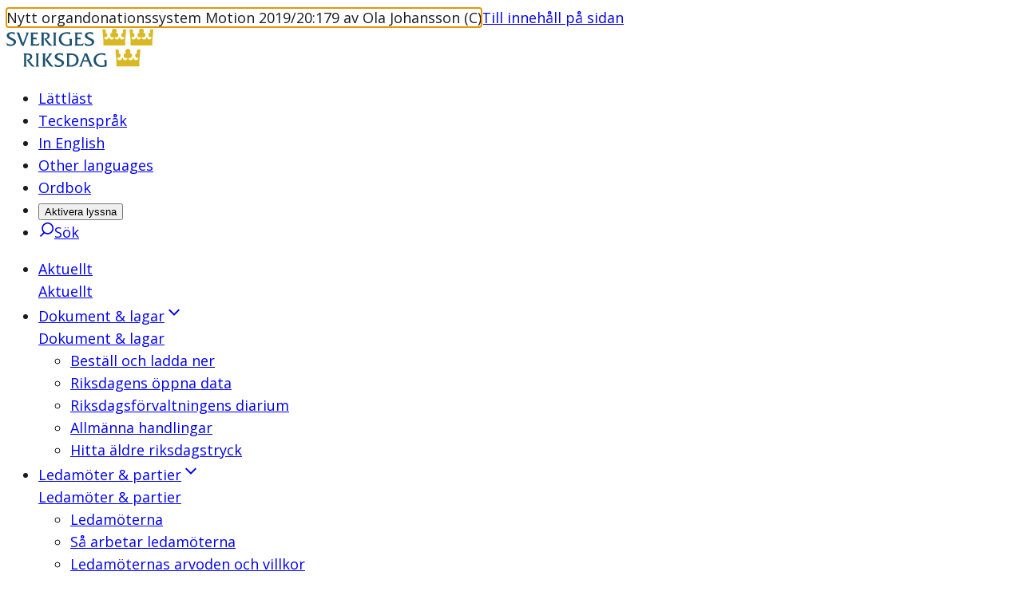

--- FILE ---
content_type: text/css; charset=UTF-8
request_url: https://www.riksdagen.se/_next/static/css/fe4c78c7e07e3349.css
body_size: 17792
content:
/*! tailwindcss v4.1.17 | MIT License | https://tailwindcss.com */@layer properties{@supports (((-webkit-hyphens:none)) and (not (margin-trim:inline))) or ((-moz-orient:inline) and (not (color:rgb(from red r g b)))){*,::backdrop,:after,:before{--tw-border-spacing-x:0;--tw-border-spacing-y:0;--tw-translate-x:0;--tw-translate-y:0;--tw-translate-z:0;--tw-scale-x:1;--tw-scale-y:1;--tw-scale-z:1;--tw-rotate-x:initial;--tw-rotate-y:initial;--tw-rotate-z:initial;--tw-skew-x:initial;--tw-skew-y:initial;--tw-border-style:solid;--tw-gradient-position:initial;--tw-gradient-from:#0000;--tw-gradient-via:#0000;--tw-gradient-to:#0000;--tw-gradient-stops:initial;--tw-gradient-via-stops:initial;--tw-gradient-from-position:0%;--tw-gradient-via-position:50%;--tw-gradient-to-position:100%;--tw-leading:initial;--tw-font-weight:initial;--tw-tracking:initial;--tw-ordinal:initial;--tw-slashed-zero:initial;--tw-numeric-figure:initial;--tw-numeric-spacing:initial;--tw-numeric-fraction:initial;--tw-shadow:0 0 #0000;--tw-shadow-color:initial;--tw-shadow-alpha:100%;--tw-inset-shadow:0 0 #0000;--tw-inset-shadow-color:initial;--tw-inset-shadow-alpha:100%;--tw-ring-color:initial;--tw-ring-shadow:0 0 #0000;--tw-inset-ring-color:initial;--tw-inset-ring-shadow:0 0 #0000;--tw-ring-inset:initial;--tw-ring-offset-width:0px;--tw-ring-offset-color:#fff;--tw-ring-offset-shadow:0 0 #0000;--tw-outline-style:solid;--tw-blur:initial;--tw-brightness:initial;--tw-contrast:initial;--tw-grayscale:initial;--tw-hue-rotate:initial;--tw-invert:initial;--tw-opacity:initial;--tw-saturate:initial;--tw-sepia:initial;--tw-drop-shadow:initial;--tw-drop-shadow-color:initial;--tw-drop-shadow-alpha:100%;--tw-drop-shadow-size:initial;--tw-duration:initial;--tw-ease:initial;--tw-content:"";--font-variation-wdth:initial}}}@layer theme{:host,:root{--font-sans:var(--font-open-sans);--font-mono:"Courier New",Courier,monospace;--color-red-100:#c41e3a;--color-sky-100:#75b2dd;--color-blue-100:#1c5170;--color-black:#1b1b1b;--color-white:#fff;--spacing:.25rem;--text-base:1.6rem;--text-base--line-height:1.625;--text-lg:1.8rem;--text-lg--line-height:1.61111;--font-weight-normal:400;--font-weight-semibold:550;--font-weight-bold:600;--font-weight-extrabold:700;--leading-tight:1.25;--ease-in:cubic-bezier(.4,0,1,1);--ease-out:cubic-bezier(0,0,.2,1);--ease-in-out:cubic-bezier(.4,0,.2,1);--aspect-video:16/9;--default-transition-duration:.15s;--default-transition-timing-function:cubic-bezier(.4,0,.2,1);--default-font-family:var(--font-open-sans);--default-mono-font-family:var(--font-mono);--color-black-inactive:#545454;--color-black-60:#545454;--color-black-20:#d1d1d1;--color-black-10:#e8e8e8;--color-black-05:#f5f5f5;--color-blue-05:#f4f6f8;--color-blue-15:#dde5ea;--color-blue-25:#c6d3db;--color-blue-60:#7797a9;--color-blue-125:#153d54;--color-blue-160:#0b202d;--color-link-100:#1c5170;--color-sky-60:#acd1eb;--color-sky-20:#e3f0f8;--color-sky-10:#f1f7fc;--color-raspberry-100:#c41e3a;--color-raspberry-60:#dc7889;--color-raspberry-20:#f3d2d8;--color-raspberry-10:#f9e9eb;--color-moss-100:#3a7728;--color-moss-60:#89ad7e;--color-moss-25:#d8e4d4;--color-moss-15:#ebf1ea;--color-mandarin-100:#e28c05;--color-mandarin-20:#f9e8cd;--color-mandarin-10:#fcf3e6;--color-plum-100:#512654;--color-plum-20:#dcd4dd;--color-plum-10:#eee9ee;--color-lemon-100:#e0ed44;--color-lemon-80:#ebf387;--color-lemon-20:#f9fbda;--color-lemon-10:#fcfdec;--color-red-20:#f9e9eb;--color-ice-gray:#f4f6f8;--color-keyboard-focus:#d28304;--animate-fade-in:fade-in .3s linear forwards;--z-underneathDim:25;--grid-content-width:120.8rem;--grid-gap:4rem;--grid-column-gutter:2rem}}@layer base{*,::backdrop,:after,:before{box-sizing:border-box;border:0 solid;margin:0;padding:0}::file-selector-button{box-sizing:border-box;border:0 solid;margin:0;padding:0}:host,html{-webkit-text-size-adjust:100%;tab-size:4;line-height:1.5;font-family:var(--default-font-family,ui-sans-serif,system-ui,sans-serif,"Apple Color Emoji","Segoe UI Emoji","Segoe UI Symbol","Noto Color Emoji");font-feature-settings:var(--default-font-feature-settings,normal);font-variation-settings:var(--default-font-variation-settings,normal);-webkit-tap-highlight-color:transparent}hr{height:0;color:inherit;border-top-width:1px}abbr:where([title]){-webkit-text-decoration:underline dotted;text-decoration:underline dotted}h1,h2,h3,h4,h5,h6{font-size:inherit;font-weight:inherit}a{color:inherit;-webkit-text-decoration:inherit;text-decoration:inherit}b,strong{font-weight:bolder}code,kbd,pre,samp{font-family:var(--default-mono-font-family,ui-monospace,SFMono-Regular,Menlo,Monaco,Consolas,"Liberation Mono","Courier New",monospace);font-feature-settings:var(--default-mono-font-feature-settings,normal);font-variation-settings:var(--default-mono-font-variation-settings,normal);font-size:1em}small{font-size:80%}sub,sup{vertical-align:baseline;font-size:75%;line-height:0;position:relative}sub{bottom:-.25em}sup{top:-.5em}table{text-indent:0;border-color:inherit;border-collapse:collapse}:-moz-focusring{outline:auto}progress{vertical-align:baseline}summary{display:list-item}menu,ol,ul{list-style:none}audio,canvas,embed,iframe,img,object,svg,video{vertical-align:middle;display:block}img,video{max-width:100%;height:auto}button,input,optgroup,select,textarea{font:inherit;font-feature-settings:inherit;font-variation-settings:inherit;letter-spacing:inherit;color:inherit;opacity:1;background-color:#0000;border-radius:0}::file-selector-button{font:inherit;font-feature-settings:inherit;font-variation-settings:inherit;letter-spacing:inherit;color:inherit;opacity:1;background-color:#0000;border-radius:0}:where(select:is([multiple],[size])) optgroup{font-weight:bolder}:where(select:is([multiple],[size])) optgroup option{padding-inline-start:20px}::file-selector-button{margin-inline-end:4px}::placeholder{opacity:1}@supports (not ((-webkit-appearance:-apple-pay-button))) or (contain-intrinsic-size:1px){::placeholder{color:currentColor}@supports (color:color-mix(in lab,red,red)){::placeholder{color:color-mix(in oklab,currentcolor 50%,transparent)}}}textarea{resize:vertical}::-webkit-search-decoration{-webkit-appearance:none}::-webkit-date-and-time-value{min-height:1lh;text-align:inherit}::-webkit-datetime-edit{display:inline-flex}::-webkit-datetime-edit-fields-wrapper{padding:0}::-webkit-datetime-edit,::-webkit-datetime-edit-year-field{padding-block:0}::-webkit-datetime-edit-day-field,::-webkit-datetime-edit-month-field{padding-block:0}::-webkit-datetime-edit-hour-field,::-webkit-datetime-edit-minute-field{padding-block:0}::-webkit-datetime-edit-millisecond-field,::-webkit-datetime-edit-second-field{padding-block:0}::-webkit-datetime-edit-meridiem-field{padding-block:0}::-webkit-calendar-picker-indicator{line-height:1}:-moz-ui-invalid{box-shadow:none}button,input:where([type=button],[type=reset],[type=submit]){appearance:button}::file-selector-button{appearance:button}::-webkit-inner-spin-button,::-webkit-outer-spin-button{height:auto}[hidden]:where(:not([hidden=until-found])){display:none!important}}@layer components;@layer utilities{.pointer-events-none{pointer-events:none}.collapse{visibility:collapse}.visible{visibility:visible}.sr-only{clip-path:inset(50%);white-space:nowrap;border-width:0;width:1px;height:1px;margin:-1px;padding:0;overflow:hidden}.absolute,.sr-only{position:absolute}.fixed{position:fixed}.relative{position:relative}.static{position:static}.inset-0{inset:calc(var(--spacing)*0)}.-top-\[0\.7rem\]{top:-.7rem}.-top-\[1\.5rem\]{top:-1.5rem}.-top-\[10rem\]{top:-10rem}.top-0{top:calc(var(--spacing)*0)}.top-\[-0\.3rem\]{top:-.3rem}.top-\[0\.3rem\]{top:.3rem}.top-\[0\.8rem\]{top:.8rem}.top-\[0\.9rem\]{top:.9rem}.top-\[1\.2rem\]{top:1.2rem}.top-\[1\.5rem\]{top:1.5rem}.top-\[1rem\]{top:1rem}.top-\[6\.5rem\]{top:6.5rem}.top-\[25\.5rem\]{top:25.5rem}.-right-\[0\.7rem\]{right:-.7rem}.-right-\[1\.5rem\]{right:-1.5rem}.right-0{right:calc(var(--spacing)*0)}.right-\[0\.5rem\]{right:.5rem}.right-\[1rem\]{right:1rem}.right-\[3\.2rem\]{right:3.2rem}.bottom-0{bottom:calc(var(--spacing)*0)}.bottom-\[1\.6rem\]{bottom:1.6rem}.-left-\[100vw\]{left:-100vw}.left-0{left:calc(var(--spacing)*0)}.left-\[3\.2rem\]{left:3.2rem}.left-\[50\%\]{left:50%}.left-\[calc\(50\%\+3\.2rem\)\]{left:calc(50% + 3.2rem)}.z-1{z-index:1}.z-50{z-index:50}.z-75{z-index:75}.z-100{z-index:100}.z-101{z-index:101}.z-200{z-index:200}.z-1600{z-index:1600}.order-1{order:1}.col-span-1{grid-column:span 1/span 1}.col-span-2{grid-column:span 2/span 2}.col-span-3{grid-column:span 3/span 3}.col-span-4{grid-column:span 4/span 4}.col-span-5{grid-column:span 5/span 5}.col-span-6{grid-column:span 6/span 6}.col-span-7{grid-column:span 7/span 7}.col-span-8{grid-column:span 8/span 8}.col-span-9{grid-column:span 9/span 9}.col-span-10{grid-column:span 10/span 10}.col-span-11{grid-column:span 11/span 11}.col-span-12{grid-column:span 12/span 12}.col-start-1{grid-column-start:1}.col-end-12{grid-column-end:12}.col-end-13{grid-column-end:13}.container{width:100%}@media (min-width:375px){.container{max-width:375px}}@media (min-width:768px){.container{max-width:768px}}@media (min-width:1024px){.container{max-width:1024px}}@media (min-width:1200px){.container{max-width:1200px}}@media (min-width:1265px){.container{max-width:1265px}}@media (min-width:1536px){.container{max-width:1536px}}.m-0{margin:calc(var(--spacing)*0)}.m-0\!{margin:calc(var(--spacing)*0)!important}.m-8{margin:calc(var(--spacing)*8)}.m-\[0\.5rem\]{margin:.5rem}.-mx-\(--grid-column-gutter\){margin-inline:calc(var(--grid-column-gutter)*-1)}.-mx-\[2rem\]{margin-inline:-2rem}.mx-0{margin-inline:calc(var(--spacing)*0)}.mx-\[0\.5rem\]{margin-inline:.5rem}.mx-auto{margin-inline:auto}.my-0{margin-block:calc(var(--spacing)*0)}.my-\[1rem\]{margin-block:1rem}.prose{color:var(--tw-prose-body);max-width:65ch}.prose :where(p):not(:where([class~=not-prose],[class~=not-prose] *)){margin-top:1.25em;margin-bottom:1.25em}.prose :where([class~=lead]):not(:where([class~=not-prose],[class~=not-prose] *)){color:var(--tw-prose-lead);margin-top:1.2em;margin-bottom:1.2em;font-size:1.25em;line-height:1.6}.prose :where(a):not(:where([class~=not-prose],[class~=not-prose] *)){color:var(--tw-prose-links);font-weight:500;text-decoration:underline}.prose :where(strong):not(:where([class~=not-prose],[class~=not-prose] *)){color:var(--tw-prose-bold);font-weight:600}.prose :where(a strong):not(:where([class~=not-prose],[class~=not-prose] *)),.prose :where(blockquote strong):not(:where([class~=not-prose],[class~=not-prose] *)),.prose :where(thead th strong):not(:where([class~=not-prose],[class~=not-prose] *)){color:inherit}.prose :where(ol):not(:where([class~=not-prose],[class~=not-prose] *)){margin-top:1.25em;margin-bottom:1.25em;padding-inline-start:1.625em;list-style-type:decimal}.prose :where(ol[type=A]):not(:where([class~=not-prose],[class~=not-prose] *)){list-style-type:upper-alpha}.prose :where(ol[type=a]):not(:where([class~=not-prose],[class~=not-prose] *)){list-style-type:lower-alpha}.prose :where(ol[type=A s]):not(:where([class~=not-prose],[class~=not-prose] *)){list-style-type:upper-alpha}.prose :where(ol[type=a s]):not(:where([class~=not-prose],[class~=not-prose] *)){list-style-type:lower-alpha}.prose :where(ol[type=I]):not(:where([class~=not-prose],[class~=not-prose] *)){list-style-type:upper-roman}.prose :where(ol[type=i]):not(:where([class~=not-prose],[class~=not-prose] *)){list-style-type:lower-roman}.prose :where(ol[type=I s]):not(:where([class~=not-prose],[class~=not-prose] *)){list-style-type:upper-roman}.prose :where(ol[type=i s]):not(:where([class~=not-prose],[class~=not-prose] *)){list-style-type:lower-roman}.prose :where(ol[type="1"]):not(:where([class~=not-prose],[class~=not-prose] *)){list-style-type:decimal}.prose :where(ul):not(:where([class~=not-prose],[class~=not-prose] *)){margin-top:1.25em;margin-bottom:1.25em;padding-inline-start:1.625em;list-style-type:disc}.prose :where(ol>li):not(:where([class~=not-prose],[class~=not-prose] *))::marker{color:var(--tw-prose-counters);font-weight:400}.prose :where(ul>li):not(:where([class~=not-prose],[class~=not-prose] *))::marker{color:var(--tw-prose-bullets)}.prose :where(dt):not(:where([class~=not-prose],[class~=not-prose] *)){color:var(--tw-prose-headings);margin-top:1.25em;font-weight:600}.prose :where(hr):not(:where([class~=not-prose],[class~=not-prose] *)){border-color:var(--tw-prose-hr);border-top-width:1px;margin-top:3em;margin-bottom:3em}.prose :where(blockquote):not(:where([class~=not-prose],[class~=not-prose] *)){color:var(--tw-prose-quotes);border-inline-start-width:.25rem;border-inline-start-color:var(--tw-prose-quote-borders);quotes:"“""”""‘""’";margin-top:1.6em;margin-bottom:1.6em;padding-inline-start:1em;font-style:italic;font-weight:500}.prose :where(blockquote p:first-of-type):not(:where([class~=not-prose],[class~=not-prose] *)):before{content:open-quote}.prose :where(blockquote p:last-of-type):not(:where([class~=not-prose],[class~=not-prose] *)):after{content:close-quote}.prose :where(h1):not(:where([class~=not-prose],[class~=not-prose] *)){color:var(--tw-prose-headings);margin-top:0;margin-bottom:.888889em;font-size:2.25em;font-weight:800;line-height:1.11111}.prose :where(h1 strong):not(:where([class~=not-prose],[class~=not-prose] *)){color:inherit;font-weight:900}.prose :where(h2):not(:where([class~=not-prose],[class~=not-prose] *)){color:var(--tw-prose-headings);margin-top:2em;margin-bottom:1em;font-size:1.5em;font-weight:700;line-height:1.33333}.prose :where(h2 strong):not(:where([class~=not-prose],[class~=not-prose] *)){color:inherit;font-weight:800}.prose :where(h3):not(:where([class~=not-prose],[class~=not-prose] *)){color:var(--tw-prose-headings);margin-top:1.6em;margin-bottom:.6em;font-size:1.25em;font-weight:600;line-height:1.6}.prose :where(h3 strong):not(:where([class~=not-prose],[class~=not-prose] *)){color:inherit;font-weight:700}.prose :where(h4):not(:where([class~=not-prose],[class~=not-prose] *)){color:var(--tw-prose-headings);margin-top:1.5em;margin-bottom:.5em;font-weight:600;line-height:1.5}.prose :where(h4 strong):not(:where([class~=not-prose],[class~=not-prose] *)){color:inherit;font-weight:700}.prose :where(img):not(:where([class~=not-prose],[class~=not-prose] *)){margin-top:2em;margin-bottom:2em}.prose :where(picture):not(:where([class~=not-prose],[class~=not-prose] *)){margin-top:2em;margin-bottom:2em;display:block}.prose :where(video):not(:where([class~=not-prose],[class~=not-prose] *)){margin-top:2em;margin-bottom:2em}.prose :where(kbd):not(:where([class~=not-prose],[class~=not-prose] *)){color:var(--tw-prose-kbd);box-shadow:0 0 0 1px var(--tw-prose-kbd-shadows),0 3px 0 var(--tw-prose-kbd-shadows);padding-top:.1875em;padding-inline-end:.375em;padding-bottom:.1875em;border-radius:.3125rem;padding-inline-start:.375em;font-family:inherit;font-size:.875em;font-weight:500}.prose :where(code):not(:where([class~=not-prose],[class~=not-prose] *)){color:var(--tw-prose-code);font-size:.875em;font-weight:600}.prose :where(code):not(:where([class~=not-prose],[class~=not-prose] *)):after,.prose :where(code):not(:where([class~=not-prose],[class~=not-prose] *)):before{content:"`"}.prose :where(a code):not(:where([class~=not-prose],[class~=not-prose] *)),.prose :where(h1 code):not(:where([class~=not-prose],[class~=not-prose] *)){color:inherit}.prose :where(h2 code):not(:where([class~=not-prose],[class~=not-prose] *)){color:inherit;font-size:.875em}.prose :where(h3 code):not(:where([class~=not-prose],[class~=not-prose] *)){color:inherit;font-size:.9em}.prose :where(blockquote code):not(:where([class~=not-prose],[class~=not-prose] *)),.prose :where(h4 code):not(:where([class~=not-prose],[class~=not-prose] *)),.prose :where(thead th code):not(:where([class~=not-prose],[class~=not-prose] *)){color:inherit}.prose :where(pre):not(:where([class~=not-prose],[class~=not-prose] *)){color:var(--tw-prose-pre-code);background-color:var(--tw-prose-pre-bg);padding-top:.857143em;padding-inline-end:1.14286em;padding-bottom:.857143em;border-radius:.375rem;margin-top:1.71429em;margin-bottom:1.71429em;padding-inline-start:1.14286em;font-size:.875em;font-weight:400;line-height:1.71429;overflow-x:auto}.prose :where(pre code):not(:where([class~=not-prose],[class~=not-prose] *)){font-weight:inherit;color:inherit;font-size:inherit;font-family:inherit;line-height:inherit;background-color:#0000;border-width:0;border-radius:0;padding:0}.prose :where(pre code):not(:where([class~=not-prose],[class~=not-prose] *)):after,.prose :where(pre code):not(:where([class~=not-prose],[class~=not-prose] *)):before{content:none}.prose :where(table):not(:where([class~=not-prose],[class~=not-prose] *)){table-layout:auto;width:100%;margin-top:2em;margin-bottom:2em;font-size:.875em;line-height:1.71429}.prose :where(thead):not(:where([class~=not-prose],[class~=not-prose] *)){border-bottom-width:1px;border-bottom-color:var(--tw-prose-th-borders)}.prose :where(thead th):not(:where([class~=not-prose],[class~=not-prose] *)){color:var(--tw-prose-headings);vertical-align:bottom;padding-inline-end:.571429em;padding-bottom:.571429em;padding-inline-start:.571429em;font-weight:600}.prose :where(tbody tr):not(:where([class~=not-prose],[class~=not-prose] *)){border-bottom-width:0;border-bottom-color:var(--tw-prose-td-borders)}.prose :where(tbody tr:last-child):not(:where([class~=not-prose],[class~=not-prose] *)){border-bottom-width:0}.prose :where(tbody td):not(:where([class~=not-prose],[class~=not-prose] *)){vertical-align:baseline}.prose :where(tfoot):not(:where([class~=not-prose],[class~=not-prose] *)){border-top-width:1px;border-top-color:var(--tw-prose-th-borders)}.prose :where(tfoot td):not(:where([class~=not-prose],[class~=not-prose] *)){vertical-align:top}.prose :where(th,td):not(:where([class~=not-prose],[class~=not-prose] *)){text-align:start}.prose :where(figure>*):not(:where([class~=not-prose],[class~=not-prose] *)){margin-top:0;margin-bottom:0}.prose :where(figcaption):not(:where([class~=not-prose],[class~=not-prose] *)){color:var(--tw-prose-captions);margin-top:.857143em;font-size:.875em;line-height:1.42857}.prose{--tw-prose-body:oklch(37.3% .034 259.733);--tw-prose-headings:oklch(21% .034 264.665);--tw-prose-lead:oklch(44.6% .03 256.802);--tw-prose-links:oklch(21% .034 264.665);--tw-prose-bold:oklch(21% .034 264.665);--tw-prose-counters:oklch(55.1% .027 264.364);--tw-prose-bullets:oklch(87.2% .01 258.338);--tw-prose-hr:oklch(92.8% .006 264.531);--tw-prose-quotes:oklch(21% .034 264.665);--tw-prose-quote-borders:oklch(92.8% .006 264.531);--tw-prose-captions:oklch(55.1% .027 264.364);--tw-prose-kbd:oklch(21% .034 264.665);--tw-prose-kbd-shadows:oklab(21% -.00316127 -.0338527/.1);--tw-prose-code:oklch(21% .034 264.665);--tw-prose-pre-code:oklch(92.8% .006 264.531);--tw-prose-pre-bg:oklch(27.8% .033 256.848);--tw-prose-th-borders:oklch(87.2% .01 258.338);--tw-prose-td-borders:oklch(92.8% .006 264.531);--tw-prose-invert-body:oklch(87.2% .01 258.338);--tw-prose-invert-headings:#fff;--tw-prose-invert-lead:oklch(70.7% .022 261.325);--tw-prose-invert-links:#fff;--tw-prose-invert-bold:#fff;--tw-prose-invert-counters:oklch(70.7% .022 261.325);--tw-prose-invert-bullets:oklch(44.6% .03 256.802);--tw-prose-invert-hr:oklch(37.3% .034 259.733);--tw-prose-invert-quotes:oklch(96.7% .003 264.542);--tw-prose-invert-quote-borders:oklch(37.3% .034 259.733);--tw-prose-invert-captions:oklch(70.7% .022 261.325);--tw-prose-invert-kbd:#fff;--tw-prose-invert-kbd-shadows:#ffffff1a;--tw-prose-invert-code:#fff;--tw-prose-invert-pre-code:oklch(87.2% .01 258.338);--tw-prose-invert-pre-bg:#00000080;--tw-prose-invert-th-borders:oklch(44.6% .03 256.802);--tw-prose-invert-td-borders:oklch(37.3% .034 259.733);font-size:1rem;line-height:1.75}.prose :where(picture>img):not(:where([class~=not-prose],[class~=not-prose] *)){margin-top:0;margin-bottom:0}.prose :where(li):not(:where([class~=not-prose],[class~=not-prose] *)){margin-top:.5em;margin-bottom:.5em}.prose :where(ol>li):not(:where([class~=not-prose],[class~=not-prose] *)),.prose :where(ul>li):not(:where([class~=not-prose],[class~=not-prose] *)){padding-inline-start:.375em}.prose :where(.prose>ul>li p):not(:where([class~=not-prose],[class~=not-prose] *)){margin-top:.75em;margin-bottom:.75em}.prose :where(.prose>ul>li>p:first-child):not(:where([class~=not-prose],[class~=not-prose] *)){margin-top:1.25em}.prose :where(.prose>ul>li>p:last-child):not(:where([class~=not-prose],[class~=not-prose] *)){margin-bottom:1.25em}.prose :where(.prose>ol>li>p:first-child):not(:where([class~=not-prose],[class~=not-prose] *)){margin-top:1.25em}.prose :where(.prose>ol>li>p:last-child):not(:where([class~=not-prose],[class~=not-prose] *)){margin-bottom:1.25em}.prose :where(ul ul,ul ol,ol ul,ol ol):not(:where([class~=not-prose],[class~=not-prose] *)){margin-top:.75em;margin-bottom:.75em}.prose :where(dl):not(:where([class~=not-prose],[class~=not-prose] *)){margin-top:1.25em;margin-bottom:1.25em}.prose :where(dd):not(:where([class~=not-prose],[class~=not-prose] *)){margin-top:.5em;padding-inline-start:1.625em}.prose :where(h2+*):not(:where([class~=not-prose],[class~=not-prose] *)),.prose :where(h3+*):not(:where([class~=not-prose],[class~=not-prose] *)),.prose :where(h4+*):not(:where([class~=not-prose],[class~=not-prose] *)),.prose :where(hr+*):not(:where([class~=not-prose],[class~=not-prose] *)){margin-top:0}.prose :where(thead th:first-child):not(:where([class~=not-prose],[class~=not-prose] *)){padding-inline-start:0}.prose :where(thead th:last-child):not(:where([class~=not-prose],[class~=not-prose] *)){padding-inline-end:0}.prose :where(tbody td,tfoot td):not(:where([class~=not-prose],[class~=not-prose] *)){padding-top:.571429em;padding-inline-end:.571429em;padding-bottom:.571429em;padding-inline-start:.571429em}.prose :where(tbody td:first-child,tfoot td:first-child):not(:where([class~=not-prose],[class~=not-prose] *)){padding-inline-start:0}.prose :where(tbody td:last-child,tfoot td:last-child):not(:where([class~=not-prose],[class~=not-prose] *)){padding-inline-end:0}.prose :where(figure):not(:where([class~=not-prose],[class~=not-prose] *)){margin-top:2em;margin-bottom:2em}.prose :where(.prose>:first-child):not(:where([class~=not-prose],[class~=not-prose] *)){margin-top:0}.prose :where(.prose>:last-child):not(:where([class~=not-prose],[class~=not-prose] *)){margin-bottom:0}.prose{font-size:var(--text-base)}.prose :where(tbody tr p):not(:where([class~=not-prose],[class~=not-prose] *)){margin-top:0;margin-bottom:0}.prose :where(tbody td,thead th):not(:where([class~=not-prose],[class~=not-prose] *)){padding:.5em}.-mt-\[1\.8rem\]{margin-top:-1.8rem}.mt-0{margin-top:calc(var(--spacing)*0)}.mt-12{margin-top:calc(var(--spacing)*12)}.mt-\[-1\.6rem\]{margin-top:-1.6rem}.mt-\[0\.2rem\]{margin-top:.2rem}.mt-\[0\.4rem\]{margin-top:.4rem}.mt-\[0\.5rem\]{margin-top:.5rem}.mt-\[0\.6rem\]{margin-top:.6rem}.mt-\[0\.65rem\]{margin-top:.65rem}.mt-\[1\.2rem\]{margin-top:1.2rem}.mt-\[1\.5rem\]{margin-top:1.5rem}.mt-\[1rem\]{margin-top:1rem}.mt-\[2rem\]{margin-top:2rem}.-mr-\[0\.3rem\]{margin-right:-.3rem}.mr-0{margin-right:calc(var(--spacing)*0)}.mr-\[0\.4rem\]{margin-right:.4rem}.mr-\[0\.5rem\]{margin-right:.5rem}.mr-\[0\.8rem\]{margin-right:.8rem}.mr-\[1rem\]{margin-right:1rem}.mr-\[2rem\]{margin-right:2rem}.mr-\[5px\]{margin-right:5px}.mr-auto{margin-right:auto}.mb-0{margin-bottom:calc(var(--spacing)*0)}.mb-0\!{margin-bottom:calc(var(--spacing)*0)!important}.mb-4{margin-bottom:calc(var(--spacing)*4)}.mb-\[0\.5rem\]{margin-bottom:.5rem}.mb-\[0\.8rem\]{margin-bottom:.8rem}.mb-\[1\.2rem\]{margin-bottom:1.2rem}.mb-\[1\.6rem\]{margin-bottom:1.6rem}.mb-\[1rem\]{margin-bottom:1rem}.mb-\[2\.4rem\]{margin-bottom:2.4rem}.mb-\[2\.5rem\]{margin-bottom:2.5rem}.mb-\[2\.6rem\]{margin-bottom:2.6rem}.mb-\[2\.7rem\]{margin-bottom:2.7rem}.mb-\[2rem\]{margin-bottom:2rem}.mb-\[3\.4rem\]{margin-bottom:3.4rem}.mb-\[3rem\]{margin-bottom:3rem}.mb-\[4\.8rem\]{margin-bottom:4.8rem}.-ml-\[0\.3rem\]{margin-left:-.3rem}.ml-\[0\.4rem\]{margin-left:.4rem}.ml-\[0\.5rem\]{margin-left:.5rem}.ml-\[0\.6rem\]{margin-left:.6rem}.ml-\[0\.8rem\]{margin-left:.8rem}.ml-\[1\.5rem\]{margin-left:1.5rem}.ml-\[1rem\]{margin-left:1rem}.block{display:block}.contents{display:contents}.flex{display:flex}.grid{display:grid}.hidden{display:none}.inline{display:inline}.inline-block{display:inline-block}.inline-flex{display:inline-flex}.table{display:table}.aspect-4\/3{aspect-ratio:4/3}.aspect-16\/9{aspect-ratio:16/9}.aspect-160\/213{aspect-ratio:160/213}.aspect-video{aspect-ratio:var(--aspect-video)}.size-\[1\.8rem\]{width:1.8rem;height:1.8rem}.size-\[2\.4rem\]{width:2.4rem;height:2.4rem}.size-\[3\.3rem\]{width:3.3rem;height:3.3rem}.size-\[3\.5rem\]{width:3.5rem;height:3.5rem}.size-\[3\.6rem\]{width:3.6rem;height:3.6rem}.size-\[4\.8rem\]{width:4.8rem;height:4.8rem}.size-\[5rem\]{width:5rem;height:5rem}.size-\[6\.4rem\]{width:6.4rem;height:6.4rem}.size-\[10px\]{width:10px;height:10px}.size-full{width:100%;height:100%}.h-\(--seats-mobile-bar-height\){height:var(--seats-mobile-bar-height)}.h-0{height:calc(var(--spacing)*0)}.h-\[0\.2rem\]{height:.2rem}.h-\[1\.5rem\]{height:1.5rem}.h-\[2\.3rem\]{height:2.3rem}.h-\[2\.4rem\]{height:2.4rem}.h-\[2rem\]{height:2rem}.h-\[3\.6rem\]{height:3.6rem}.h-\[4\.8rem\]{height:4.8rem}.h-auto{height:auto}.h-full{height:100%}.h-screen{height:100vh}.max-h-\[80vh\]{max-height:80vh}.min-h-36{min-height:calc(var(--spacing)*36)}.min-h-\[3\.8rem\]{min-height:3.8rem}.min-h-\[9rem\]{min-height:9rem}.min-h-\[20rem\]{min-height:20rem}.min-h-\[40rem\]{min-height:40rem}.min-h-full{min-height:100%}.w-\[2\.4rem\]{width:2.4rem}.w-\[2rem\]{width:2rem}.w-\[3\.5rem\]{width:3.5rem}.w-\[4\.8rem\]{width:4.8rem}.w-\[5\.4rem\]{width:5.4rem}.w-\[7rem\]{width:7rem}.w-\[30rem\]{width:30rem}.w-\[37\.4rem\]{width:37.4rem}.w-\[41\.6666\%\]{width:41.6666%}.w-\[70\%\]{width:70%}.w-\[500px\]{width:500px}.w-\[calc\(100\%\+5\.2rem\)\]{width:calc(100% + 5.2rem)}.w-\[calc\(100\%\+6\.9rem\)\]{width:calc(100% + 6.9rem)}.w-auto{width:auto}.w-full{width:100%}.max-w-\[4\.8rem\]{max-width:4.8rem}.max-w-\[10rem\]{max-width:10rem}.max-w-\[37\.6rem\]{max-width:37.6rem}.max-w-\[43\.8rem\]{max-width:43.8rem}.max-w-\[50rem\]{max-width:50rem}.max-w-\[63rem\]{max-width:63rem}.max-w-\[68\.8rem\]{max-width:68.8rem}.max-w-\[88rem\]{max-width:88rem}.max-w-\[90rem\]{max-width:90rem}.max-w-\[90vw\]{max-width:90vw}.max-w-\[1248px\]{max-width:1248px}.max-w-\[1440px\]{max-width:1440px}.max-w-\[calc\(120\.8rem\+4rem\)\]{max-width:124.8rem}.max-w-none{max-width:none}.min-w-\[2\.8rem\]{min-width:2.8rem}.flex-1{flex:1}.flex-shrink{flex-shrink:1}.flex-shrink-0{flex-shrink:0}.shrink{flex-shrink:1}.shrink-0{flex-shrink:0}.flex-grow,.grow{flex-grow:1}.grow-0{flex-grow:0}.table-fixed{table-layout:fixed}.border-collapse{border-collapse:collapse}.border-separate{border-collapse:separate}.border-spacing-0{--tw-border-spacing-x:calc(var(--spacing)*0);--tw-border-spacing-y:calc(var(--spacing)*0);border-spacing:var(--tw-border-spacing-x)var(--tw-border-spacing-y)}.origin-center{transform-origin:50%}.origin-left{transform-origin:0}.-translate-x-1\/2{--tw-translate-x:calc(calc(1/2*100%)*-1)}.-translate-x-1\/2,.-translate-x-\[5\.2rem\]{translate:var(--tw-translate-x)var(--tw-translate-y)}.-translate-x-\[5\.2rem\]{--tw-translate-x:calc(5.2rem*-1)}.translate-x-0{--tw-translate-x:calc(var(--spacing)*0)}.translate-x-0,.translate-x-full{translate:var(--tw-translate-x)var(--tw-translate-y)}.translate-x-full{--tw-translate-x:100%}.-translate-y-px{--tw-translate-y:-1px}.-translate-y-px,.translate-y-\[0\.3rem\]{translate:var(--tw-translate-x)var(--tw-translate-y)}.translate-y-\[0\.3rem\]{--tw-translate-y:.3rem}.scale-100{--tw-scale-x:100%;--tw-scale-y:100%;--tw-scale-z:100%}.scale-100,.scale-x-0{scale:var(--tw-scale-x)var(--tw-scale-y)}.scale-x-0{--tw-scale-x:0%}.scale-y-100{--tw-scale-y:100%;scale:var(--tw-scale-x)var(--tw-scale-y)}.scale-\[1\.2\]{scale:1.2}.-rotate-45{rotate:-45deg}.-rotate-180{rotate:-180deg}.rotate-45{rotate:45deg}.rotate-180{rotate:180deg}.transform{transform:var(--tw-rotate-x,)var(--tw-rotate-y,)var(--tw-rotate-z,)var(--tw-skew-x,)var(--tw-skew-y,)}.animate-fade-in{animation:var(--animate-fade-in)}.cursor-pointer{cursor:pointer}.resize{resize:both}.list-disc{list-style-type:disc}.list-none{list-style-type:none}.appearance-none{appearance:none}.grid-cols-12{grid-template-columns:repeat(12,minmax(0,1fr))}.grid-cols-\[auto_1fr\]{grid-template-columns:auto 1fr}.grid-cols-\[auto_auto\]{grid-template-columns:auto auto}.flex-col{flex-direction:column}.flex-col-reverse{flex-direction:column-reverse}.flex-row{flex-direction:row}.flex-row-reverse{flex-direction:row-reverse}.flex-wrap{flex-wrap:wrap}.items-center{align-items:center}.items-end{align-items:flex-end}.items-start{align-items:flex-start}.justify-between{justify-content:space-between}.justify-center{justify-content:center}.justify-end{justify-content:flex-end}.justify-start{justify-content:flex-start}.gap-\[0\.4rem\]{gap:.4rem}.gap-\[0\.5rem\]{gap:.5rem}.gap-\[0\.6rem\]{gap:.6rem}.gap-\[0\.8rem\]{gap:.8rem}.gap-\[1\.2rem\]{gap:1.2rem}.gap-\[2\.4rem\]{gap:2.4rem}.gap-\[2rem\]{gap:2rem}.gap-x-2{column-gap:calc(var(--spacing)*2)}.gap-x-\[1rem\]{column-gap:1rem}.gap-x-\[2\.8rem\]{column-gap:2.8rem}.gap-x-\[2rem\]{column-gap:2rem}.gap-x-\[3rem\]{column-gap:3rem}.gap-y-0{row-gap:calc(var(--spacing)*0)}.gap-y-\[0\.8rem\]{row-gap:.8rem}.gap-y-\[1\.6rem\]{row-gap:1.6rem}.gap-y-\[1rem\]{row-gap:1rem}.gap-y-\[2-4rem\]{row-gap:2-4rem}.gap-y-\[3\.2rem\]{row-gap:3.2rem}.gap-y-\[4rem\]{row-gap:4rem}.self-center{align-self:center}.self-start{align-self:flex-start}.self-stretch{align-self:stretch}.justify-self-end{justify-self:flex-end}.overflow-auto{overflow:auto}.overflow-hidden{overflow:hidden}.overflow-x-hidden{overflow-x:hidden}.overflow-y-auto{overflow-y:auto}.rounded-\[0\.2rem\]{border-radius:.2rem}.rounded-\[0\.4rem\]{border-radius:.4rem}.rounded-\[0\.5rem\]{border-radius:.5rem}.rounded-\[0\.6rem\]{border-radius:.6rem}.rounded-\[0\.8rem\]{border-radius:.8rem}.rounded-full{border-radius:3.40282e+38px}.rounded-t-\[0\.4rem\]{border-top-left-radius:.4rem;border-top-right-radius:.4rem}.rounded-l-\[0\.8rem\]{border-top-left-radius:.8rem;border-bottom-left-radius:.8rem}.rounded-l-none{border-top-left-radius:0;border-bottom-left-radius:0}.rounded-r-\[0\.4rem\]{border-top-right-radius:.4rem;border-bottom-right-radius:.4rem}.border{border-style:var(--tw-border-style);border-width:1px}.border-0{border-style:var(--tw-border-style);border-width:0}.border-1{border-style:var(--tw-border-style);border-width:1px}.border-2{border-style:var(--tw-border-style);border-width:2px}.border-t{border-top-style:var(--tw-border-style);border-top-width:1px}.border-t-0{border-top-style:var(--tw-border-style);border-top-width:0}.border-t-2{border-top-style:var(--tw-border-style);border-top-width:2px}.border-r{border-right-style:var(--tw-border-style);border-right-width:1px}.border-b{border-bottom-style:var(--tw-border-style);border-bottom-width:1px}.border-b-0{border-bottom-style:var(--tw-border-style);border-bottom-width:0}.border-b-1{border-bottom-style:var(--tw-border-style);border-bottom-width:1px}.border-b-\[0\.3rem\]{border-bottom-style:var(--tw-border-style);border-bottom-width:.3rem}.border-l{border-left-style:var(--tw-border-style);border-left-width:1px}.border-l-3{border-left-style:var(--tw-border-style);border-left-width:3px}.border-l-4{border-left-style:var(--tw-border-style);border-left-width:4px}.border-l-\[0\.4rem\]{border-left-style:var(--tw-border-style);border-left-width:.4rem}.border-none{--tw-border-style:none;border-style:none}.border-black-20{border-color:var(--color-black-20)}.border-blue-15{border-color:var(--color-blue-15)}.border-blue-25{border-color:var(--color-blue-25)}.border-blue-60{border-color:var(--color-blue-60)}.border-blue-100{border-color:var(--color-blue-100)}.border-blue-160{border-color:var(--color-blue-160)}.border-mandarin-10{border-color:var(--color-mandarin-10)}.border-moss-15{border-color:var(--color-moss-15)}.border-plum-10{border-color:var(--color-plum-10)}.border-raspberry-20{border-color:var(--color-raspberry-20)}.border-sky-10{border-color:var(--color-sky-10)}.border-transparent{border-color:#0000}.border-t-black-10{border-top-color:var(--color-black-10)}.border-t-blue-15{border-top-color:var(--color-blue-15)}.border-t-blue-25{border-top-color:var(--color-blue-25)}.border-t-blue-60{border-top-color:var(--color-blue-60)}.border-r-blue-25{border-right-color:var(--color-blue-25)}.border-b-black-10{border-bottom-color:var(--color-black-10)}.border-b-blue-15{border-bottom-color:var(--color-blue-15)}.border-b-blue-25{border-bottom-color:var(--color-blue-25)}.border-b-blue-60{border-bottom-color:var(--color-blue-60)}.border-l-blue-15{border-left-color:var(--color-blue-15)}.border-l-blue-25{border-left-color:var(--color-blue-25)}.border-l-blue-60{border-left-color:var(--color-blue-60)}.border-l-blue-100{border-left-color:var(--color-blue-100)}.border-l-transparent{border-left-color:#0000}.bg-black{background-color:var(--color-black)}.bg-black\/50{background-color:#1b1b1b80}@supports (color:color-mix(in lab,red,red)){.bg-black\/50{background-color:color-mix(in oklab,var(--color-black)50%,transparent)}}.bg-blue-05{background-color:var(--color-blue-05)}.bg-blue-15{background-color:var(--color-blue-15)}.bg-blue-100{background-color:var(--color-blue-100)}.bg-blue-125{background-color:var(--color-blue-125)}.bg-blue-160\/25{background-color:#0b202d40}@supports (color:color-mix(in lab,red,red)){.bg-blue-160\/25{background-color:color-mix(in oklab,var(--color-blue-160)25%,transparent)}}.bg-ice-gray{background-color:var(--color-ice-gray)}.bg-mandarin-10{background-color:var(--color-mandarin-10)}.bg-mandarin-100{background-color:var(--color-mandarin-100)}.bg-moss-15{background-color:var(--color-moss-15)}.bg-plum-10{background-color:var(--color-plum-10)}.bg-raspberry-10{background-color:var(--color-raspberry-10)}.bg-raspberry-100{background-color:var(--color-raspberry-100)}.bg-sky-10{background-color:var(--color-sky-10)}.bg-transparent{background-color:#0000}.bg-white{background-color:var(--color-white)}.bg-linear-to-b{--tw-gradient-position:to bottom}@supports (background-image:linear-gradient(in lab,red,red)){.bg-linear-to-b{--tw-gradient-position:to bottom in oklab}}.bg-linear-to-b{background-image:linear-gradient(var(--tw-gradient-stops))}.bg-none{background-image:none}.from-blue-25{--tw-gradient-from:var(--color-blue-25);--tw-gradient-stops:var(--tw-gradient-via-stops,var(--tw-gradient-position),var(--tw-gradient-from)var(--tw-gradient-from-position),var(--tw-gradient-to)var(--tw-gradient-to-position))}.to-blue-25{--tw-gradient-to:var(--color-blue-25);--tw-gradient-stops:var(--tw-gradient-via-stops,var(--tw-gradient-position),var(--tw-gradient-from)var(--tw-gradient-from-position),var(--tw-gradient-to)var(--tw-gradient-to-position))}.bg-size-\[0\.4rem_100\%\]{background-size:.4rem 100%}.bg-position-\[0_1\.2rem\]{background-position:0 1.2rem}.bg-position-\[calc\(\(4\.8rem\/2\)-\(0\.4rem\/2\)\)_1\.2rem\]{background-position:2.2rem 1.2rem}.bg-no-repeat{background-repeat:no-repeat}.object-scale-down{object-fit:scale-down}.object-\[left_center\]{object-position:left center}.p-0{padding:calc(var(--spacing)*0)}.p-4{padding:calc(var(--spacing)*4)}.p-\[1\.5rem\]{padding:1.5rem}.p-\[1\.6rem\]{padding:1.6rem}.p-\[1rem\]{padding:1rem}.p-\[2\.4rem\]{padding:2.4rem}.p-\[2rem\]{padding:2rem}.p-\[3\.2rem\]{padding:3.2rem}.p-\[4\.8rem\]{padding:4.8rem}.px-0{padding-inline:calc(var(--spacing)*0)}.px-\[0\.2rem\]{padding-inline:.2rem}.px-\[0\.4rem\]{padding-inline:.4rem}.px-\[0\.8rem\]{padding-inline:.8rem}.px-\[1\.1rem\]{padding-inline:1.1rem}.px-\[1\.2rem\]{padding-inline:1.2rem}.px-\[1\.5rem\]{padding-inline:1.5rem}.px-\[1\.6rem\]{padding-inline:1.6rem}.px-\[1\.7rem\]{padding-inline:1.7rem}.px-\[1rem\]{padding-inline:1rem}.px-\[2\.1rem\]{padding-inline:2.1rem}.px-\[2\.4rem\]{padding-inline:2.4rem}.px-\[2rem\]{padding-inline:2rem}.px-\[3rem\]{padding-inline:3rem}.py-0{padding-block:calc(var(--spacing)*0)}.py-\[0\.3rem\]{padding-block:.3rem}.py-\[0\.4rem\]{padding-block:.4rem}.py-\[0\.5rem\]{padding-block:.5rem}.py-\[0\.6rem\]{padding-block:.6rem}.py-\[0\.7rem\]{padding-block:.7rem}.py-\[1\.1rem\]{padding-block:1.1rem}.py-\[1\.2rem\]{padding-block:1.2rem}.py-\[1\.3rem\]{padding-block:1.3rem}.py-\[1\.5rem\]{padding-block:1.5rem}.py-\[1\.6rem\]{padding-block:1.6rem}.py-\[1\.276rem\]{padding-block:1.276rem}.py-\[1rem\]{padding-block:1rem}.py-\[2\.4rem\]{padding-block:2.4rem}.py-\[2rem\]{padding-block:2rem}.py-\[3\.3rem\]{padding-block:3.3rem}.py-\[3rem\]{padding-block:3rem}.py-\[6rem\]{padding-block:6rem}.pt-0{padding-top:calc(var(--spacing)*0)}.pt-4{padding-top:calc(var(--spacing)*4)}.pt-\[0\.2rem\]{padding-top:.2rem}.pt-\[0\.3rem\]{padding-top:.3rem}.pt-\[0\.5rem\]{padding-top:.5rem}.pt-\[1\.2rem\]{padding-top:1.2rem}.pt-\[1\.5rem\]{padding-top:1.5rem}.pt-\[1\.6rem\]{padding-top:1.6rem}.pt-\[1\.7rem\]{padding-top:1.7rem}.pt-\[2\.2rem\]{padding-top:2.2rem}.pt-\[2\.4rem\]{padding-top:2.4rem}.pt-\[2rem\]{padding-top:2rem}.pt-\[3\.2rem\]{padding-top:3.2rem}.pt-\[3\.6rem\]{padding-top:3.6rem}.pt-\[3rem\]{padding-top:3rem}.pt-\[7rem\]{padding-top:7rem}.pt-\[8\.8rem\]{padding-top:8.8rem}.pt-\[13rem\]{padding-top:13rem}.pt-\[56\.25\%\]{padding-top:56.25%}.pr-0{padding-right:calc(var(--spacing)*0)}.pr-4{padding-right:calc(var(--spacing)*4)}.pr-\[0\.2rem\]{padding-right:.2rem}.pr-\[1\.1rem\]{padding-right:1.1rem}.pr-\[1\.2rem\]{padding-right:1.2rem}.pr-\[1rem\]{padding-right:1rem}.pr-\[2rem\]{padding-right:2rem}.pr-\[5rem\]{padding-right:5rem}.pr-\[12rem\]{padding-right:12rem}.pb-\[0\.5rem\]{padding-bottom:.5rem}.pb-\[1\.5rem\]{padding-bottom:1.5rem}.pb-\[1rem\]{padding-bottom:1rem}.pb-\[2rem\]{padding-bottom:2rem}.pb-\[3\.6rem\]{padding-bottom:3.6rem}.pb-\[4rem\]{padding-bottom:4rem}.pb-\[5\.4rem\]{padding-bottom:5.4rem}.pb-\[10rem\]{padding-bottom:10rem}.pl-0{padding-left:calc(var(--spacing)*0)}.pl-8{padding-left:calc(var(--spacing)*8)}.pl-\[0\.6rem\]{padding-left:.6rem}.pl-\[0\.8rem\]{padding-left:.8rem}.pl-\[1\.2rem\]{padding-left:1.2rem}.pl-\[1\.4rem\]{padding-left:1.4rem}.pl-\[1\.5rem\]{padding-left:1.5rem}.pl-\[2\.4rem\]{padding-left:2.4rem}.pl-\[2rem\]{padding-left:2rem}.pl-\[3\.6rem\]{padding-left:3.6rem}.pl-\[3rem\]{padding-left:3rem}.pl-\[4\.8rem\]{padding-left:4.8rem}.pl-\[5\.2rem\]{padding-left:5.2rem}.pl-\[6\.4rem\]{padding-left:6.4rem}.pl-\[8\.0rem\]{padding-left:8rem}.pl-\[9\.6rem\]{padding-left:9.6rem}.pl-\[11\.2rem\]{padding-left:11.2rem}.text-center{text-align:center}.text-end{text-align:end}.text-left{text-align:left}.text-right{text-align:right}.align-top{vertical-align:top}.font-\[monospace\]{font-family:monospace}.font-mono{font-family:var(--font-mono)}.font-sans{font-family:var(--font-open-sans)}.text-base{font-size:var(--text-base);line-height:var(--tw-leading,var(--text-base--line-height))}.text-\[1\.2rem\]{font-size:1.2rem}.text-\[1\.4rem\]{font-size:1.4rem}.text-\[1\.5rem\]{font-size:1.5rem}.text-\[1\.6rem\]{font-size:1.6rem}.text-\[1\.7rem\]{font-size:1.7rem}.text-\[1\.8rem\]{font-size:1.8rem}.text-\[1\.3333rem\]{font-size:1.3333rem}.text-\[2\.1rem\]{font-size:2.1rem}.text-\[2\.2rem\]{font-size:2.2rem}.text-\[2\.4rem\]{font-size:2.4rem}.text-\[2\.9rem\]{font-size:2.9rem}.text-\[3\.1rem\]{font-size:3.1rem}.leading-2{--tw-leading:calc(var(--spacing)*2);line-height:calc(var(--spacing)*2)}.leading-\[1\.4\]{--tw-leading:1.4;line-height:1.4}.leading-\[1\.5rem\]\!{--tw-leading:1.5rem!important;line-height:1.5rem!important}.leading-\[1\.6\]{--tw-leading:1.6;line-height:1.6}.leading-\[1\.25\]{--tw-leading:1.25;line-height:1.25}.leading-\[1\.129\]{--tw-leading:1.129;line-height:1.129}.leading-\[1\.625\]{--tw-leading:1.625;line-height:1.625}.leading-\[1\.1818\]{--tw-leading:1.1818;line-height:1.1818}.leading-\[1\.2222\]{--tw-leading:1.2222;line-height:1.2222}.leading-\[1\.2413\]{--tw-leading:1.2413;line-height:1.2413}.leading-\[1\.2667\]{--tw-leading:1.2667;line-height:1.2667}.leading-\[1\.3333\]{--tw-leading:1.3333;line-height:1.3333}.leading-\[1\.5714\]{--tw-leading:1.5714;line-height:1.5714}.leading-\[1\.6875\]{--tw-leading:1.6875;line-height:1.6875}.leading-\[1\.7058\]{--tw-leading:1.7058;line-height:1.7058}.leading-\[1\.7142\]{--tw-leading:1.7142;line-height:1.7142}.leading-\[2\]{--tw-leading:2;line-height:2}.leading-\[3\.4rem\]{--tw-leading:3.4rem;line-height:3.4rem}.leading-none{--tw-leading:1;line-height:1}.leading-tight{--tw-leading:var(--leading-tight);line-height:var(--leading-tight)}.font-bold{--tw-font-weight:var(--font-weight-bold);font-weight:var(--font-weight-bold)}.font-extrabold{--tw-font-weight:var(--font-weight-extrabold);font-weight:var(--font-weight-extrabold)}.font-normal{--tw-font-weight:var(--font-weight-normal);font-weight:var(--font-weight-normal)}.font-semibold{--tw-font-weight:var(--font-weight-semibold);font-weight:var(--font-weight-semibold)}.tracking-\[0\.01em\]{--tw-tracking:.01em;letter-spacing:.01em}.tracking-\[0\.02em\]{--tw-tracking:.02em;letter-spacing:.02em}.tracking-\[0\.05em\]{--tw-tracking:.05em;letter-spacing:.05em}.tracking-\[0\.08em\]{--tw-tracking:.08em;letter-spacing:.08em}.break-words{overflow-wrap:break-word}.wrap-anywhere{overflow-wrap:anywhere}.wrap-break-word{overflow-wrap:break-word}.\[word-break\:break-word\]{word-break:break-word}.hyphens-auto{-webkit-hyphens:auto;hyphens:auto}.whitespace-nowrap{white-space:nowrap}.whitespace-pre-wrap{white-space:pre-wrap}.text-black{color:var(--color-black)}.text-black-20{color:var(--color-black-20)}.text-black-60{color:var(--color-black-60)}.text-black-inactive{color:var(--color-black-inactive)}.text-blue-60{color:var(--color-blue-60)}.text-blue-100{color:var(--color-blue-100)}.text-blue-125{color:var(--color-blue-125)}.text-blue-160{color:var(--color-blue-160)}.text-link-100{color:var(--color-link-100)}.text-white{color:var(--color-white)}.capitalize{text-transform:capitalize}.uppercase{text-transform:uppercase}.italic{font-style:italic}.not-italic{font-style:normal}.tabular-nums{--tw-numeric-spacing:tabular-nums;font-variant-numeric:var(--tw-ordinal,)var(--tw-slashed-zero,)var(--tw-numeric-figure,)var(--tw-numeric-spacing,)var(--tw-numeric-fraction,)}.no-underline{text-decoration-line:none}.underline{text-decoration-line:underline}.opacity-60{opacity:.6}.shadow-\[0_8px_30px_rgb\(0_0_0\/10\%\)\]{--tw-shadow:0 8px 30px var(--tw-shadow-color,#0000001a)}.shadow-\[0_8px_30px_rgb\(0_0_0\/10\%\)\],.shadow-\[inset_0_0_0_0\.1rem_var\(--color-blue-60\)\]{box-shadow:var(--tw-inset-shadow),var(--tw-inset-ring-shadow),var(--tw-ring-offset-shadow),var(--tw-ring-shadow),var(--tw-shadow)}.shadow-\[inset_0_0_0_0\.1rem_var\(--color-blue-60\)\]{--tw-shadow:inset 0 0 0 .1rem var(--tw-shadow-color,var(--color-blue-60))}.shadow-md{--tw-shadow:0 4px 6px -1px var(--tw-shadow-color,#0000001a),0 2px 4px -2px var(--tw-shadow-color,#0000001a);box-shadow:var(--tw-inset-shadow),var(--tw-inset-ring-shadow),var(--tw-ring-offset-shadow),var(--tw-ring-shadow),var(--tw-shadow)}.outline{outline-style:var(--tw-outline-style);outline-width:1px}.outline-0\!{outline-style:var(--tw-outline-style)!important;outline-width:0!important}.outline-black-20{outline-color:var(--color-black-20)}.blur{--tw-blur:blur(8px)}.blur,.filter{filter:var(--tw-blur,)var(--tw-brightness,)var(--tw-contrast,)var(--tw-grayscale,)var(--tw-hue-rotate,)var(--tw-invert,)var(--tw-saturate,)var(--tw-sepia,)var(--tw-drop-shadow,)}.transition{transition-property:color,background-color,border-color,outline-color,text-decoration-color,fill,stroke,--tw-gradient-from,--tw-gradient-via,--tw-gradient-to,opacity,box-shadow,transform,translate,scale,rotate,filter,-webkit-backdrop-filter,backdrop-filter,display,content-visibility,overlay,pointer-events;transition-timing-function:var(--tw-ease,var(--default-transition-timing-function));transition-duration:var(--tw-duration,var(--default-transition-duration))}.transition-\[border-left-color\]{transition-property:border-left-color;transition-timing-function:var(--tw-ease,var(--default-transition-timing-function));transition-duration:var(--tw-duration,var(--default-transition-duration))}.transition-\[cubic-bezier\(0\.8\,0\,0\.66\,1\.2\)\]{transition-property:cubic-bezier(.8,0,.66,1.2);transition-timing-function:var(--tw-ease,var(--default-transition-timing-function));transition-duration:var(--tw-duration,var(--default-transition-duration))}.transition-\[width\]{transition-property:width;transition-timing-function:var(--tw-ease,var(--default-transition-timing-function));transition-duration:var(--tw-duration,var(--default-transition-duration))}.transition-all{transition-property:all;transition-timing-function:var(--tw-ease,var(--default-transition-timing-function));transition-duration:var(--tw-duration,var(--default-transition-duration))}.transition-colors{transition-property:color,background-color,border-color,outline-color,text-decoration-color,fill,stroke,--tw-gradient-from,--tw-gradient-via,--tw-gradient-to;transition-timing-function:var(--tw-ease,var(--default-transition-timing-function));transition-duration:var(--tw-duration,var(--default-transition-duration))}.transition-opacity{transition-property:opacity;transition-timing-function:var(--tw-ease,var(--default-transition-timing-function));transition-duration:var(--tw-duration,var(--default-transition-duration))}.transition-shadow{transition-property:box-shadow;transition-timing-function:var(--tw-ease,var(--default-transition-timing-function));transition-duration:var(--tw-duration,var(--default-transition-duration))}.transition-transform{transition-property:transform,translate,scale,rotate;transition-timing-function:var(--tw-ease,var(--default-transition-timing-function));transition-duration:var(--tw-duration,var(--default-transition-duration))}.delay-0{transition-delay:0s}.delay-100{transition-delay:.1s}.delay-180{transition-delay:.18s}.delay-200{transition-delay:.2s}.delay-300{transition-delay:.3s}.delay-400{transition-delay:.4s}.delay-500{transition-delay:.5s}.delay-600{transition-delay:.6s}.delay-700{transition-delay:.7s}.delay-800{transition-delay:.8s}.delay-900{transition-delay:.9s}.delay-1000{transition-delay:1s}.duration-100{--tw-duration:.1s;transition-duration:.1s}.duration-200{--tw-duration:.2s;transition-duration:.2s}.duration-300{--tw-duration:.3s;transition-duration:.3s}.duration-500{--tw-duration:.5s;transition-duration:.5s}.duration-600{--tw-duration:.6s;transition-duration:.6s}.ease-\[cubic-bezier\(0\.075\,0\.82\,0\.165\,1\)\]{--tw-ease:cubic-bezier(.075,.82,.165,1);transition-timing-function:cubic-bezier(.075,.82,.165,1)}.ease-in{--tw-ease:var(--ease-in);transition-timing-function:var(--ease-in)}.ease-in-out{--tw-ease:var(--ease-in-out);transition-timing-function:var(--ease-in-out)}.ease-out{--tw-ease:var(--ease-out);transition-timing-function:var(--ease-out)}.wdth-97{--font-variation-wdth:"wdth" 97}.wdth-100,.wdth-97{font-variation-settings:var(--font-variation-wdth)}.wdth-100{--font-variation-wdth:"wdth" 100}.\[--seats-bar-height\:32rem\]{--seats-bar-height:32rem}.\[--seats-mobile-bar-height\:1\.5rem\]{--seats-mobile-bar-height:1.5rem}.\[--seats-top-spacing\:2rem\]{--seats-top-spacing:2rem}.\[button\:\"\)\,r\=e\.indexOf\(\"\]{button:"),r=e.indexOf("}.\[button\:dialog-maximise\]{button:dialog-maximise}.\[button\:dialog-minimise\]{button:dialog-minimise}.\[button\:dialog-textsettings\]{button:dialog-textsettings}.\[button\:font-minus\]{button:font-minus}.\[button\:font-plus\]{button:font-plus}.\[button\:player-close\]{button:player-close}.\[button\:player-menu\]{button:player-menu}.\[button\:player-pause\]{button:player-pause}.\[button\:player-play\]{button:player-play}.\[button\:player-restart\]{button:player-restart}.\[button\:player-skipbackward\]{button:player-skipbackward}.\[button\:player-skipforward\]{button:player-skipforward}.\[button\:player-speed\]{button:player-speed}.\[button\:player-stop\]{button:player-stop}.\[button\:player-volume\]{button:player-volume}.\[grid-area\:clear\]{grid-area:clear}.\[grid-area\:content\]{grid-area:content}.\[grid-area\:image\]{grid-area:image}.\[grid-area\:legend\]{grid-area:legend}.\[grid-area\:list\]{grid-area:list}.\[grid-template-areas\:\"content\"\]{grid-template-areas:"content"}.\[grid-template-areas\:\"image\"_\"content\"\]{grid-template-areas:"image""content"}.\[grid-template-areas\:\'legend_clear\'_\'list_list\'\]{grid-template-areas:"legend clear""list list"}.\[shortcut\:\"\)\,r\=e\.indexOf\(\"\]{shortcut:"),r=e.indexOf("}.\[shortcut\:clicklisten\]{shortcut:clicklisten}.\[shortcut\:controlpanel\]{shortcut:controlpanel}.\[shortcut\:detachfocus\]{shortcut:detachfocus}.\[shortcut\:download\]{shortcut:download}.\[shortcut\:enlarge\]{shortcut:enlarge}.\[shortcut\:help\]{shortcut:help}.\[shortcut\:menu\]{shortcut:menu}.\[shortcut\:pagemask\]{shortcut:pagemask}.\[shortcut\:pause\]{shortcut:pause}.\[shortcut\:play\]{shortcut:play}.\[shortcut\:playerfocus\]{shortcut:playerfocus}.\[shortcut\:readingvoice\]{shortcut:readingvoice}.\[shortcut\:settings\]{shortcut:settings}.\[shortcut\:stop\]{shortcut:stop}.\[shortcut\:textmode\]{shortcut:textmode}@media (hover:hover){.group-hover\:border-l-blue-25:is(:where(.group):hover *){border-left-color:var(--color-blue-25)}.group-hover\:border-l-blue-60:is(:where(.group):hover *){border-left-color:var(--color-blue-60)}.group-hover\:underline:is(:where(.group):hover *){text-decoration-line:underline}.group-hover\:opacity-90:is(:where(.group):hover *){opacity:.9}}.group-disabled\:font-normal:is(:where(.group):disabled *){--tw-font-weight:var(--font-weight-normal);font-weight:var(--font-weight-normal)}.before\:absolute:before{content:var(--tw-content);position:absolute}.before\:top-0:before{content:var(--tw-content);top:calc(var(--spacing)*0)}.before\:top-\[6px\]:before{content:var(--tw-content);top:6px}.before\:-bottom-4:before{content:var(--tw-content);bottom:calc(var(--spacing)*-4)}.before\:-left-\[8px\]:before{content:var(--tw-content);left:-8px}.before\:left-0:before{content:var(--tw-content);left:calc(var(--spacing)*0)}.before\:left-1\/2:before{content:var(--tw-content);left:50%}.before\:z-3:before{content:var(--tw-content);z-index:3}.before\:block:before{content:var(--tw-content);display:block}.before\:size-\[15px\]:before{content:var(--tw-content);width:15px;height:15px}.before\:h-\[0\.3rem\]:before{content:var(--tw-content);height:.3rem}.before\:h-full:before{content:var(--tw-content);height:100%}.before\:w-\[calc\(100\%\+1\.5rem\)\]:before{content:var(--tw-content);width:calc(100% + 1.5rem)}.before\:w-full:before{content:var(--tw-content);width:100%}.before\:-translate-x-1\/2:before{content:var(--tw-content);--tw-translate-x:calc(calc(1/2*100%)*-1);translate:var(--tw-translate-x)var(--tw-translate-y)}.before\:transform:before{content:var(--tw-content);transform:var(--tw-rotate-x,)var(--tw-rotate-y,)var(--tw-rotate-z,)var(--tw-skew-x,)var(--tw-skew-y,)}.before\:bg-blue-100:before{content:var(--tw-content);background-color:var(--color-blue-100)}.before\:bg-link-100:before{content:var(--tw-content);background-color:var(--color-link-100)}.before\:bg-transparent:before{content:var(--tw-content);background-color:#0000}.before\:bg-white:before{content:var(--tw-content);background-color:var(--color-white)}.before\:transition-\[background-color_height\]:before{content:var(--tw-content);transition-property:background-color height;transition-timing-function:var(--tw-ease,var(--default-transition-timing-function));transition-duration:var(--tw-duration,var(--default-transition-duration))}.before\:content-\[\"\"\]:before,.before\:content-\[\'\'\]:before{--tw-content:"";content:var(--tw-content)}.after\:absolute:after{content:var(--tw-content);position:absolute}.after\:top-0:after{content:var(--tw-content);top:calc(var(--spacing)*0)}.after\:top-\[10px\]:after{content:var(--tw-content);top:10px}.after\:top-\[12px\]:after{content:var(--tw-content);top:12px}.after\:top-\[50\%\]:after{content:var(--tw-content);top:50%}.after\:-right-4:after{content:var(--tw-content);right:calc(var(--spacing)*-4)}.after\:right-4:after{content:var(--tw-content);right:calc(var(--spacing)*4)}.after\:bottom-0:after{content:var(--tw-content);bottom:calc(var(--spacing)*0)}.after\:bottom-\[0\.2em\]:after{content:var(--tw-content);bottom:.2em}.after\:bottom-\[0\.5rem\]:after{content:var(--tw-content);bottom:.5rem}.after\:bottom-\[0\.21em\]:after{content:var(--tw-content);bottom:.21em}.after\:bottom-\[0\.25em\]:after{content:var(--tw-content);bottom:.25em}.after\:bottom-\[0\.27em\]:after{content:var(--tw-content);bottom:.27em}.after\:bottom-\[0\.55em\]:after{content:var(--tw-content);bottom:.55em}.after\:-left-4:after{content:var(--tw-content);left:calc(var(--spacing)*-4)}.after\:-left-\[3px\]:after{content:var(--tw-content);left:-3px}.after\:left-0:after{content:var(--tw-content);left:calc(var(--spacing)*0)}.after\:left-\[20px\]:after{content:var(--tw-content);left:20px}.after\:left-\[50\%\]:after{content:var(--tw-content);left:50%}.after\:z-\(--z-underneathDim\):after{content:var(--tw-content);z-index:var(--z-underneathDim)}.after\:mr-\[0\.3rem\]:after{content:var(--tw-content);margin-right:.3rem}.after\:mb-\[0\.0625em\]:after{content:var(--tw-content);margin-bottom:.0625em}.after\:ml-\[0\.2em\]:after{content:var(--tw-content);margin-left:.2em}.after\:ml-\[0\.8rem\]:after{content:var(--tw-content);margin-left:.8rem}.after\:block:after{content:var(--tw-content);display:block}.after\:inline-block:after{content:var(--tw-content);display:inline-block}.after\:size-\[0\.5rem\]:after{content:var(--tw-content);width:.5rem;height:.5rem}.after\:size-\[5px\]:after{content:var(--tw-content);width:5px;height:5px}.after\:size-\[50\%\]:after{content:var(--tw-content);width:50%;height:50%}.after\:h-full:after{content:var(--tw-content);height:100%}.after\:w-full:after{content:var(--tw-content);width:100%}.after\:-translate-\[50\%\]:after{content:var(--tw-content);--tw-translate-x:calc(50%*-1);--tw-translate-y:calc(50%*-1);translate:var(--tw-translate-x)var(--tw-translate-y)}.after\:scale-\[1\.1\]:after{content:var(--tw-content);scale:1.1}.after\:-rotate-45:after{content:var(--tw-content);rotate:-45deg}.after\:rotate-45:after{content:var(--tw-content);rotate:45deg}.after\:rounded-full:after{content:var(--tw-content);border-radius:3.40282e+38px}.after\:border-1:after{content:var(--tw-content);border-style:var(--tw-border-style);border-width:1px}.after\:border-\[0_0\.13em_0\.13em_0\]:after{content:var(--tw-content);border-style:var(--tw-border-style);border-width:0 .13em .13em 0}.after\:border-t-\[0\.13em\]:after{content:var(--tw-content);border-top-style:var(--tw-border-style);border-top-width:.13em}.after\:border-r-\[0\.13em\]:after{content:var(--tw-content);border-right-style:var(--tw-border-style);border-right-width:.13em}.after\:border-inherit:after{content:var(--tw-content);border-color:inherit}.after\:border-link-100:after{content:var(--tw-content);border-color:var(--color-link-100)}.after\:border-white:after{content:var(--tw-content);border-color:var(--color-white)}.after\:bg-\[\#000\]:after{content:var(--tw-content);background-color:#000}.after\:bg-black:after{content:var(--tw-content);background-color:var(--color-black)}.after\:bg-blue-05:after{content:var(--tw-content);background-color:var(--color-blue-05)}.after\:bg-blue-100:after{content:var(--tw-content);background-color:var(--color-blue-100)}.after\:bg-transparent:after{content:var(--tw-content);background-color:#0000}.after\:p-\[0\.2em\]:after{content:var(--tw-content);padding:.2em}.after\:p-\[0\.16em\]:after{content:var(--tw-content);padding:.16em}.after\:opacity-0:after{content:var(--tw-content);opacity:0}.after\:opacity-40:after{content:var(--tw-content);opacity:.4}.after\:transition-\[background-color_height\]:after{content:var(--tw-content);transition-property:background-color height;transition-timing-function:var(--tw-ease,var(--default-transition-timing-function));transition-duration:var(--tw-duration,var(--default-transition-duration))}.after\:transition-opacity:after{content:var(--tw-content);transition-property:opacity;transition-timing-function:var(--tw-ease,var(--default-transition-timing-function));transition-duration:var(--tw-duration,var(--default-transition-duration))}.after\:duration-500:after{content:var(--tw-content);--tw-duration:.5s;transition-duration:.5s}.after\:ease-in-out:after{content:var(--tw-content);--tw-ease:var(--ease-in-out);transition-timing-function:var(--ease-in-out)}.after\:content-\[\"\"\]:after{--tw-content:"";content:var(--tw-content)}.after\:content-\[\"\:\"\]:after{--tw-content:":";content:var(--tw-content)}.after\:content-\[\'\'\]:after{--tw-content:"";content:var(--tw-content)}.first\:-ml-\[1rem\]:first-child{margin-left:-1rem}.first\:pt-\[8px\]:first-child{padding-top:8px}.first\:before\:top-\[11px\]:first-child:before{content:var(--tw-content);top:11px}.first\:after\:top-\[16px\]:first-child:after{content:var(--tw-content);top:16px}.last\:-mr-\[1rem\]:last-child{margin-right:-1rem}.last\:mb-0:last-child{margin-bottom:calc(var(--spacing)*0)}.last\:border-b:last-child{border-bottom-style:var(--tw-border-style);border-bottom-width:1px}.last\:border-b-0:last-child{border-bottom-style:var(--tw-border-style);border-bottom-width:0}.last\:border-t-blue-15:last-child{border-top-color:var(--color-blue-15)}.last\:border-b-blue-25:last-child{border-bottom-color:var(--color-blue-25)}.last\:from-ice-gray:last-child{--tw-gradient-from:var(--color-ice-gray);--tw-gradient-stops:var(--tw-gradient-via-stops,var(--tw-gradient-position),var(--tw-gradient-from)var(--tw-gradient-from-position),var(--tw-gradient-to)var(--tw-gradient-to-position))}.last\:from-sky-10:last-child{--tw-gradient-from:var(--color-sky-10);--tw-gradient-stops:var(--tw-gradient-via-stops,var(--tw-gradient-position),var(--tw-gradient-from)var(--tw-gradient-from-position),var(--tw-gradient-to)var(--tw-gradient-to-position))}.last\:to-ice-gray:last-child{--tw-gradient-to:var(--color-ice-gray);--tw-gradient-stops:var(--tw-gradient-via-stops,var(--tw-gradient-position),var(--tw-gradient-from)var(--tw-gradient-from-position),var(--tw-gradient-to)var(--tw-gradient-to-position))}.last\:to-sky-10:last-child{--tw-gradient-to:var(--color-sky-10);--tw-gradient-stops:var(--tw-gradient-via-stops,var(--tw-gradient-position),var(--tw-gradient-from)var(--tw-gradient-from-position),var(--tw-gradient-to)var(--tw-gradient-to-position))}.last\:pb-0:last-child{padding-bottom:calc(var(--spacing)*0)}.last\:before\:bottom-0:last-child:before{content:var(--tw-content);bottom:calc(var(--spacing)*0)}.last\:before\:h-auto:last-child:before{content:var(--tw-content);height:auto}.visited\:text-blue-125:visited{color:var(--color-blue-125)}.visited\:text-white:visited{color:var(--color-white)}.focus-within\:border-blue-100:focus-within{border-color:var(--color-blue-100)}@media (hover:hover){.hover\:cursor-pointer:hover{cursor:pointer}.hover\:border-blue-100:hover{border-color:var(--color-blue-100)}.hover\:bg-blue-05:hover{background-color:var(--color-blue-05)}.hover\:bg-blue-15:hover{background-color:var(--color-blue-15)}.hover\:bg-blue-25:hover{background-color:var(--color-blue-25)}.hover\:bg-blue-125:hover{background-color:var(--color-blue-125)}.hover\:bg-transparent:hover{background-color:#0000}.hover\:bg-white:hover{background-color:var(--color-white)}.hover\:no-underline:hover{text-decoration-line:none}.hover\:underline:hover{text-decoration-line:underline}.hover\:after\:bg-blue-05:hover:after{content:var(--tw-content);background-color:var(--color-blue-05)}}.focus\:relative:focus{position:relative}.focus\:top-0:focus{top:calc(var(--spacing)*0)}.focus\:left-0:focus{left:calc(var(--spacing)*0)}.focus\:mx-\[3px\]:focus{margin-inline:3px}.focus\:rounded-\[0\.2rem\]:focus{border-radius:.2rem}.focus\:bg-blue-05:focus{background-color:var(--color-blue-05)}.focus\:bg-blue-15:focus{background-color:var(--color-blue-15)}.focus\:bg-blue-25:focus{background-color:var(--color-blue-25)}.focus\:bg-blue-100:focus{background-color:var(--color-blue-100)}.focus\:bg-blue-125:focus{background-color:var(--color-blue-125)}.focus\:text-white:focus{color:var(--color-white)}.focus\:no-underline:focus{text-decoration-line:none}.focus\:underline:focus{text-decoration-line:underline}.focus\:outline-none:focus{--tw-outline-style:none;outline-style:none}.focus\:outline-none\!:focus{--tw-outline-style:none!important;outline-style:none!important}.active\:after\:bg-blue-15:active:after{content:var(--tw-content);background-color:var(--color-blue-15)}.disabled\:border-black-20:disabled{border-color:var(--color-black-20)}:is(.disabled\:\*\*\:text-black-20:disabled *){color:var(--color-black-20)}:where(.keyboard-focus) .in-\[\.keyboard-focus\]\:after\:hidden:after{content:var(--tw-content);display:none}.aria-hidden\:p-0[aria-hidden=true]{padding:calc(var(--spacing)*0)}.aria-pressed\:border-blue-100[aria-pressed=true]{border-color:var(--color-blue-100)}.aria-pressed\:bg-blue-100[aria-pressed=true]{background-color:var(--color-blue-100)}.aria-pressed\:text-white[aria-pressed=true]{color:var(--color-white)}@media (hover:hover){.aria-pressed\:hover\:bg-blue-125[aria-pressed=true]:hover{background-color:var(--color-blue-125)}}.data-\[togglearea-isopen\=true\]\:bg-blue-05[data-togglearea-isopen=true]{background-color:var(--color-blue-05)}@media (prefers-reduced-motion:reduce){.motion-reduce\:animate-none{animation:none}.motion-reduce\:transition-none{transition-property:none}}@media (min-width:375px){.sm\:col-span-1{grid-column:span 1/span 1}.sm\:col-span-2{grid-column:span 2/span 2}.sm\:col-span-3{grid-column:span 3/span 3}.sm\:col-span-4{grid-column:span 4/span 4}.sm\:col-span-5{grid-column:span 5/span 5}.sm\:col-span-6{grid-column:span 6/span 6}.sm\:col-span-7{grid-column:span 7/span 7}.sm\:col-span-8{grid-column:span 8/span 8}.sm\:col-span-9{grid-column:span 9/span 9}.sm\:col-span-10{grid-column:span 10/span 10}.sm\:col-span-11{grid-column:span 11/span 11}.sm\:col-span-12{grid-column:span 12/span 12}.sm\:mx-\[1\.2rem\]{margin-inline:1.2rem}.sm\:size-\[2\.6rem\]{width:2.6rem;height:2.6rem}.sm\:size-\[5rem\]{width:5rem;height:5rem}.sm\:w-\[10rem\]{width:10rem}.sm\:w-\[18\.4rem\]{width:18.4rem}.sm\:w-\[34\.3rem\]\!{width:34.3rem!important}.sm\:w-\[90\%\]{width:90%}.sm\:items-center{align-items:center}.sm\:justify-center{justify-content:center}.sm\:p-\[0\.2rem\]{padding:.2rem}.sm\:px-0{padding-inline:calc(var(--spacing)*0)}.sm\:px-8{padding-inline:calc(var(--spacing)*8)}.sm\:pr-0{padding-right:calc(var(--spacing)*0)}.sm\:text-\[1\.8rem\]{font-size:1.8rem}}@media (min-width:500px){.min-\[500px\]\:z-auto{z-index:auto}.min-\[500px\]\:translate-0{--tw-translate-x:calc(var(--spacing)*0);--tw-translate-y:calc(var(--spacing)*0);translate:var(--tw-translate-x)var(--tw-translate-y)}.min-\[500px\]\:translate-x-\[calc\(100vw-500px\)\]{--tw-translate-x:calc(100vw - 500px);translate:var(--tw-translate-x)var(--tw-translate-y)}}@media (min-width:700px){.min-\[700px\]\:z-auto{z-index:auto}.min-\[700px\]\:translate-x-0{--tw-translate-x:calc(var(--spacing)*0);translate:var(--tw-translate-x)var(--tw-translate-y)}}@media (min-width:768px){.md\:top-\[39\.5rem\]{top:39.5rem}.md\:top-\[52rem\]{top:52rem}.md\:col-span-1{grid-column:span 1/span 1}.md\:col-span-2{grid-column:span 2/span 2}.md\:col-span-3{grid-column:span 3/span 3}.md\:col-span-4{grid-column:span 4/span 4}.md\:col-span-5{grid-column:span 5/span 5}.md\:col-span-6{grid-column:span 6/span 6}.md\:col-span-7{grid-column:span 7/span 7}.md\:col-span-8{grid-column:span 8/span 8}.md\:col-span-9{grid-column:span 9/span 9}.md\:col-span-10{grid-column:span 10/span 10}.md\:col-span-11{grid-column:span 11/span 11}.md\:col-span-12{grid-column:span 12/span 12}.md\:m-0{margin:calc(var(--spacing)*0)}.md\:mx-0{margin-inline:calc(var(--spacing)*0)}.md\:prose-lg :where(p):not(:where([class~=not-prose],[class~=not-prose] *)){margin-top:1.33333em;margin-bottom:1.33333em}.md\:prose-lg :where([class~=lead]):not(:where([class~=not-prose],[class~=not-prose] *)){margin-top:1.09091em;margin-bottom:1.09091em;font-size:1.22222em;line-height:1.45455}.md\:prose-lg :where(blockquote):not(:where([class~=not-prose],[class~=not-prose] *)){margin-top:1.66667em;margin-bottom:1.66667em;padding-inline-start:1em}.md\:prose-lg :where(h1):not(:where([class~=not-prose],[class~=not-prose] *)){margin-top:0;margin-bottom:.833333em;font-size:2.66667em;line-height:1}.md\:prose-lg :where(h2):not(:where([class~=not-prose],[class~=not-prose] *)){margin-top:1.86667em;margin-bottom:1.06667em;font-size:1.66667em;line-height:1.33333}.md\:prose-lg :where(h3):not(:where([class~=not-prose],[class~=not-prose] *)){margin-top:1.66667em;margin-bottom:.666667em;font-size:1.33333em;line-height:1.5}.md\:prose-lg :where(h4):not(:where([class~=not-prose],[class~=not-prose] *)){margin-top:1.77778em;margin-bottom:.444444em;line-height:1.55556}.md\:prose-lg :where(img):not(:where([class~=not-prose],[class~=not-prose] *)),.md\:prose-lg :where(picture):not(:where([class~=not-prose],[class~=not-prose] *)){margin-top:1.77778em;margin-bottom:1.77778em}.md\:prose-lg :where(picture>img):not(:where([class~=not-prose],[class~=not-prose] *)){margin-top:0;margin-bottom:0}.md\:prose-lg :where(video):not(:where([class~=not-prose],[class~=not-prose] *)){margin-top:1.77778em;margin-bottom:1.77778em}.md\:prose-lg :where(kbd):not(:where([class~=not-prose],[class~=not-prose] *)){padding-top:.222222em;padding-inline-end:.444444em;padding-bottom:.222222em;border-radius:.3125rem;padding-inline-start:.444444em;font-size:.888889em}.md\:prose-lg :where(code):not(:where([class~=not-prose],[class~=not-prose] *)){font-size:.888889em}.md\:prose-lg :where(h2 code):not(:where([class~=not-prose],[class~=not-prose] *)){font-size:.866667em}.md\:prose-lg :where(h3 code):not(:where([class~=not-prose],[class~=not-prose] *)){font-size:.875em}.md\:prose-lg :where(pre):not(:where([class~=not-prose],[class~=not-prose] *)){padding-top:1em;padding-inline-end:1.5em;padding-bottom:1em;border-radius:.375rem;margin-top:2em;margin-bottom:2em;padding-inline-start:1.5em;font-size:.888889em;line-height:1.75}.md\:prose-lg :where(ol):not(:where([class~=not-prose],[class~=not-prose] *)),.md\:prose-lg :where(ul):not(:where([class~=not-prose],[class~=not-prose] *)){margin-top:1.33333em;margin-bottom:1.33333em;padding-inline-start:1.55556em}.md\:prose-lg :where(li):not(:where([class~=not-prose],[class~=not-prose] *)){margin-top:.666667em;margin-bottom:.666667em}.md\:prose-lg :where(ol>li):not(:where([class~=not-prose],[class~=not-prose] *)),.md\:prose-lg :where(ul>li):not(:where([class~=not-prose],[class~=not-prose] *)){padding-inline-start:.444444em}.md\:prose-lg :where(.md\:prose-lg>ul>li p):not(:where([class~=not-prose],[class~=not-prose] *)){margin-top:.888889em;margin-bottom:.888889em}.md\:prose-lg :where(.md\:prose-lg>ul>li>p:first-child):not(:where([class~=not-prose],[class~=not-prose] *)){margin-top:1.33333em}.md\:prose-lg :where(.md\:prose-lg>ul>li>p:last-child):not(:where([class~=not-prose],[class~=not-prose] *)){margin-bottom:1.33333em}.md\:prose-lg :where(.md\:prose-lg>ol>li>p:first-child):not(:where([class~=not-prose],[class~=not-prose] *)){margin-top:1.33333em}.md\:prose-lg :where(.md\:prose-lg>ol>li>p:last-child):not(:where([class~=not-prose],[class~=not-prose] *)){margin-bottom:1.33333em}.md\:prose-lg :where(ul ul,ul ol,ol ul,ol ol):not(:where([class~=not-prose],[class~=not-prose] *)){margin-top:.888889em;margin-bottom:.888889em}.md\:prose-lg :where(dl):not(:where([class~=not-prose],[class~=not-prose] *)){margin-top:1.33333em;margin-bottom:1.33333em}.md\:prose-lg :where(dt):not(:where([class~=not-prose],[class~=not-prose] *)){margin-top:1.33333em}.md\:prose-lg :where(dd):not(:where([class~=not-prose],[class~=not-prose] *)){margin-top:.666667em;padding-inline-start:1.55556em}.md\:prose-lg :where(hr):not(:where([class~=not-prose],[class~=not-prose] *)){margin-top:3.11111em;margin-bottom:3.11111em}.md\:prose-lg :where(h2+*):not(:where([class~=not-prose],[class~=not-prose] *)),.md\:prose-lg :where(h3+*):not(:where([class~=not-prose],[class~=not-prose] *)),.md\:prose-lg :where(h4+*):not(:where([class~=not-prose],[class~=not-prose] *)),.md\:prose-lg :where(hr+*):not(:where([class~=not-prose],[class~=not-prose] *)){margin-top:0}.md\:prose-lg :where(table):not(:where([class~=not-prose],[class~=not-prose] *)){font-size:.888889em;line-height:1.5}.md\:prose-lg :where(thead th):not(:where([class~=not-prose],[class~=not-prose] *)){padding-inline-end:.75em;padding-bottom:.75em;padding-inline-start:.75em}.md\:prose-lg :where(thead th:first-child):not(:where([class~=not-prose],[class~=not-prose] *)){padding-inline-start:0}.md\:prose-lg :where(thead th:last-child):not(:where([class~=not-prose],[class~=not-prose] *)){padding-inline-end:0}.md\:prose-lg :where(tbody td,tfoot td):not(:where([class~=not-prose],[class~=not-prose] *)){padding-top:.75em;padding-inline-end:.75em;padding-bottom:.75em;padding-inline-start:.75em}.md\:prose-lg :where(tbody td:first-child,tfoot td:first-child):not(:where([class~=not-prose],[class~=not-prose] *)){padding-inline-start:0}.md\:prose-lg :where(tbody td:last-child,tfoot td:last-child):not(:where([class~=not-prose],[class~=not-prose] *)){padding-inline-end:0}.md\:prose-lg :where(figure):not(:where([class~=not-prose],[class~=not-prose] *)){margin-top:1.77778em;margin-bottom:1.77778em}.md\:prose-lg :where(figure>*):not(:where([class~=not-prose],[class~=not-prose] *)){margin-top:0;margin-bottom:0}.md\:prose-lg :where(figcaption):not(:where([class~=not-prose],[class~=not-prose] *)){margin-top:1em;font-size:.888889em;line-height:1.5}.md\:prose-lg :where(.md\:prose-lg>:first-child):not(:where([class~=not-prose],[class~=not-prose] *)){margin-top:0}.md\:prose-lg :where(.md\:prose-lg>:last-child):not(:where([class~=not-prose],[class~=not-prose] *)){margin-bottom:0}.md\:prose-lg{font-size:var(--text-lg);line-height:var(--text-lg--line-height)}.md\:prose-lg :where(tbody tr p):not(:where([class~=not-prose],[class~=not-prose] *)){margin-top:0;margin-bottom:0}.md\:prose-lg :where(tbody tr):not(:where([class~=not-prose],[class~=not-prose] *)){border-bottom-width:0}.md\:prose-lg :where(tbody td,thead th):not(:where([class~=not-prose],[class~=not-prose] *)){padding:.5em}.md\:prose-base{font-size:1rem;line-height:1.75}.md\:prose-base :where(p):not(:where([class~=not-prose],[class~=not-prose] *)){margin-top:1.25em;margin-bottom:1.25em}.md\:prose-base :where([class~=lead]):not(:where([class~=not-prose],[class~=not-prose] *)){margin-top:1.2em;margin-bottom:1.2em;font-size:1.25em;line-height:1.6}.md\:prose-base :where(blockquote):not(:where([class~=not-prose],[class~=not-prose] *)){margin-top:1.6em;margin-bottom:1.6em;padding-inline-start:1em}.md\:prose-base :where(h1):not(:where([class~=not-prose],[class~=not-prose] *)){margin-top:0;margin-bottom:.888889em;font-size:2.25em;line-height:1.11111}.md\:prose-base :where(h2):not(:where([class~=not-prose],[class~=not-prose] *)){margin-top:2em;margin-bottom:1em;font-size:1.5em;line-height:1.33333}.md\:prose-base :where(h3):not(:where([class~=not-prose],[class~=not-prose] *)){margin-top:1.6em;margin-bottom:.6em;font-size:1.25em;line-height:1.6}.md\:prose-base :where(h4):not(:where([class~=not-prose],[class~=not-prose] *)){margin-top:1.5em;margin-bottom:.5em;line-height:1.5}.md\:prose-base :where(img):not(:where([class~=not-prose],[class~=not-prose] *)),.md\:prose-base :where(picture):not(:where([class~=not-prose],[class~=not-prose] *)){margin-top:2em;margin-bottom:2em}.md\:prose-base :where(picture>img):not(:where([class~=not-prose],[class~=not-prose] *)){margin-top:0;margin-bottom:0}.md\:prose-base :where(video):not(:where([class~=not-prose],[class~=not-prose] *)){margin-top:2em;margin-bottom:2em}.md\:prose-base :where(kbd):not(:where([class~=not-prose],[class~=not-prose] *)){padding-top:.1875em;padding-inline-end:.375em;padding-bottom:.1875em;border-radius:.3125rem;padding-inline-start:.375em;font-size:.875em}.md\:prose-base :where(code):not(:where([class~=not-prose],[class~=not-prose] *)),.md\:prose-base :where(h2 code):not(:where([class~=not-prose],[class~=not-prose] *)){font-size:.875em}.md\:prose-base :where(h3 code):not(:where([class~=not-prose],[class~=not-prose] *)){font-size:.9em}.md\:prose-base :where(pre):not(:where([class~=not-prose],[class~=not-prose] *)){padding-top:.857143em;padding-inline-end:1.14286em;padding-bottom:.857143em;border-radius:.375rem;margin-top:1.71429em;margin-bottom:1.71429em;padding-inline-start:1.14286em;font-size:.875em;line-height:1.71429}.md\:prose-base :where(ol):not(:where([class~=not-prose],[class~=not-prose] *)),.md\:prose-base :where(ul):not(:where([class~=not-prose],[class~=not-prose] *)){margin-top:1.25em;margin-bottom:1.25em;padding-inline-start:1.625em}.md\:prose-base :where(li):not(:where([class~=not-prose],[class~=not-prose] *)){margin-top:.5em;margin-bottom:.5em}.md\:prose-base :where(ol>li):not(:where([class~=not-prose],[class~=not-prose] *)),.md\:prose-base :where(ul>li):not(:where([class~=not-prose],[class~=not-prose] *)){padding-inline-start:.375em}.md\:prose-base :where(.md\:prose-base>ul>li p):not(:where([class~=not-prose],[class~=not-prose] *)){margin-top:.75em;margin-bottom:.75em}.md\:prose-base :where(.md\:prose-base>ul>li>p:first-child):not(:where([class~=not-prose],[class~=not-prose] *)){margin-top:1.25em}.md\:prose-base :where(.md\:prose-base>ul>li>p:last-child):not(:where([class~=not-prose],[class~=not-prose] *)){margin-bottom:1.25em}.md\:prose-base :where(.md\:prose-base>ol>li>p:first-child):not(:where([class~=not-prose],[class~=not-prose] *)){margin-top:1.25em}.md\:prose-base :where(.md\:prose-base>ol>li>p:last-child):not(:where([class~=not-prose],[class~=not-prose] *)){margin-bottom:1.25em}.md\:prose-base :where(ul ul,ul ol,ol ul,ol ol):not(:where([class~=not-prose],[class~=not-prose] *)){margin-top:.75em;margin-bottom:.75em}.md\:prose-base :where(dl):not(:where([class~=not-prose],[class~=not-prose] *)){margin-top:1.25em;margin-bottom:1.25em}.md\:prose-base :where(dt):not(:where([class~=not-prose],[class~=not-prose] *)){margin-top:1.25em}.md\:prose-base :where(dd):not(:where([class~=not-prose],[class~=not-prose] *)){margin-top:.5em;padding-inline-start:1.625em}.md\:prose-base :where(hr):not(:where([class~=not-prose],[class~=not-prose] *)){margin-top:3em;margin-bottom:3em}.md\:prose-base :where(h2+*):not(:where([class~=not-prose],[class~=not-prose] *)),.md\:prose-base :where(h3+*):not(:where([class~=not-prose],[class~=not-prose] *)),.md\:prose-base :where(h4+*):not(:where([class~=not-prose],[class~=not-prose] *)),.md\:prose-base :where(hr+*):not(:where([class~=not-prose],[class~=not-prose] *)){margin-top:0}.md\:prose-base :where(table):not(:where([class~=not-prose],[class~=not-prose] *)){font-size:.875em;line-height:1.71429}.md\:prose-base :where(thead th):not(:where([class~=not-prose],[class~=not-prose] *)){padding-inline-end:.571429em;padding-bottom:.571429em;padding-inline-start:.571429em}.md\:prose-base :where(thead th:first-child):not(:where([class~=not-prose],[class~=not-prose] *)){padding-inline-start:0}.md\:prose-base :where(thead th:last-child):not(:where([class~=not-prose],[class~=not-prose] *)){padding-inline-end:0}.md\:prose-base :where(tbody td,tfoot td):not(:where([class~=not-prose],[class~=not-prose] *)){padding-top:.571429em;padding-inline-end:.571429em;padding-bottom:.571429em;padding-inline-start:.571429em}.md\:prose-base :where(tbody td:first-child,tfoot td:first-child):not(:where([class~=not-prose],[class~=not-prose] *)){padding-inline-start:0}.md\:prose-base :where(tbody td:last-child,tfoot td:last-child):not(:where([class~=not-prose],[class~=not-prose] *)){padding-inline-end:0}.md\:prose-base :where(figure):not(:where([class~=not-prose],[class~=not-prose] *)){margin-top:2em;margin-bottom:2em}.md\:prose-base :where(figure>*):not(:where([class~=not-prose],[class~=not-prose] *)){margin-top:0;margin-bottom:0}.md\:prose-base :where(figcaption):not(:where([class~=not-prose],[class~=not-prose] *)){margin-top:.857143em;font-size:.875em;line-height:1.42857}.md\:prose-base :where(.md\:prose-base>:first-child):not(:where([class~=not-prose],[class~=not-prose] *)){margin-top:0}.md\:prose-base :where(.md\:prose-base>:last-child):not(:where([class~=not-prose],[class~=not-prose] *)){margin-bottom:0}.md\:prose-base{font-size:var(--text-base)}.md\:prose-base :where(tbody tr p):not(:where([class~=not-prose],[class~=not-prose] *)){margin-top:0;margin-bottom:0}.md\:prose-base :where(tbody tr):not(:where([class~=not-prose],[class~=not-prose] *)){border-bottom-width:0}.md\:prose-base :where(tbody td,thead th):not(:where([class~=not-prose],[class~=not-prose] *)){padding:0}.md\:mb-\[2\.2rem\]{margin-bottom:2.2rem}.md\:mb-\[2rem\]{margin-bottom:2rem}.md\:mb-\[3\.2rem\]{margin-bottom:3.2rem}.md\:ml-\[2rem\]{margin-left:2rem}.md\:size-\[6\.3rem\]{width:6.3rem;height:6.3rem}.md\:min-h-\[5\.6rem\]{min-height:5.6rem}.md\:w-\[9rem\]{width:9rem}.md\:w-\[11\.5rem\]{width:11.5rem}.md\:w-\[14\.2rem\]{width:14.2rem}.md\:w-\[18\.5rem\]{width:18.5rem}.md\:w-\[50\%\]{width:50%}.md\:w-\[62\.3rem\]\!{width:62.3rem!important}.md\:w-\[82\.5rem\]\!{width:82.5rem!important}.md\:w-full{width:100%}.md\:-translate-x-\[6\.9rem\]{--tw-translate-x:calc(6.9rem*-1)}.md\:-translate-x-\[6\.9rem\],.md\:-translate-y-px{translate:var(--tw-translate-x)var(--tw-translate-y)}.md\:-translate-y-px{--tw-translate-y:-1px}.md\:grid-cols-\[0\.55fr_0\.45fr\]{grid-template-columns:.55fr .45fr}.md\:grid-cols-\[20rem_auto\]{grid-template-columns:20rem auto}.md\:flex-row{flex-direction:row}.md\:justify-end{justify-content:flex-end}.md\:gap-\[0\.6rem\]{gap:.6rem}.md\:gap-\[2\.4rem\]{gap:2.4rem}.md\:gap-\[2rem\]{gap:2rem}.md\:gap-\[4rem\]{gap:4rem}.md\:gap-x-\[4\.2rem\]{column-gap:4.2rem}.md\:gap-x-\[4rem\]{column-gap:4rem}.md\:rounded-\[0\.4rem\]{border-radius:.4rem}.md\:p-\[3\.6rem\]{padding:3.6rem}.md\:px-\[2\.4rem\]{padding-inline:2.4rem}.md\:px-\[2rem\]{padding-inline:2rem}.md\:px-\[3\.6rem\]{padding-inline:3.6rem}.md\:py-\[1\.4rem\]{padding-block:1.4rem}.md\:py-\[2\.4rem\]{padding-block:2.4rem}.md\:py-\[3\.6rem\]{padding-block:3.6rem}.md\:pt-0{padding-top:calc(var(--spacing)*0)}.md\:pt-\[1\.5rem\]{padding-top:1.5rem}.md\:pl-\[4rem\]{padding-left:4rem}.md\:pl-\[6\.7rem\]{padding-left:6.7rem}.md\:text-left{text-align:left}.md\:text-\[1\.4rem\]{font-size:1.4rem}.md\:text-\[1\.6rem\]{font-size:1.6rem}.md\:text-\[1\.8rem\]{font-size:1.8rem}.md\:text-\[2\.1rem\]{font-size:2.1rem}.md\:text-\[2\.4rem\]{font-size:2.4rem}.md\:text-\[2\.8rem\]{font-size:2.8rem}.md\:text-\[2rem\]{font-size:2rem}.md\:text-\[3\.5rem\]{font-size:3.5rem}.md\:text-\[3\.6rem\]{font-size:3.6rem}.md\:leading-\[1\.7\]{--tw-leading:1.7;line-height:1.7}.md\:leading-\[1\.25\]{--tw-leading:1.25;line-height:1.25}.md\:leading-\[1\.1111\]{--tw-leading:1.1111;line-height:1.1111}.md\:leading-\[1\.1429\]{--tw-leading:1.1429;line-height:1.1429}.md\:leading-\[1\.1905\]{--tw-leading:1.1905;line-height:1.1905}.md\:leading-\[1\.2222\]{--tw-leading:1.2222;line-height:1.2222}.md\:leading-\[1\.2857\]{--tw-leading:1.2857;line-height:1.2857}.md\:leading-\[1\.6111\]{--tw-leading:1.6111;line-height:1.6111}.md\:leading-\[1\.6875\]{--tw-leading:1.6875;line-height:1.6875}.md\:leading-\[1\.7142\]{--tw-leading:1.7142;line-height:1.7142}.md\:tracking-\[-0\.01em\]{--tw-tracking:-.01em;letter-spacing:-.01em}.md\:tracking-\[0\]{--tw-tracking:0;letter-spacing:0}.md\:\[grid-template-areas\:\"content_image\"\]{grid-template-areas:"content image"}.md\:before\:top-\[5px\]:before{content:var(--tw-content);top:5px}.md\:before\:-left-\[8px\]:before{content:var(--tw-content);left:-8px}.md\:before\:h-\[16px\]:before{content:var(--tw-content);height:16px}.md\:after\:-left-\[5px\]:after{content:var(--tw-content);left:-5px}.md\:after\:size-\[7px\]:after{content:var(--tw-content);width:7px;height:7px}.md\:first\:pt-\[6px\]:first-child{padding-top:6px}}@media (min-width:1024px){.lg\:absolute{position:absolute}.lg\:top-\[calc\(var\(--seats-bar-height\)\+var\(--seats-top-spacing\)-0\.2rem\)\]{top:calc(var(--seats-bar-height) + var(--seats-top-spacing) - .2rem)}.lg\:left-0{left:calc(var(--spacing)*0)}.lg\:left-\[4rem\]{left:4rem}.lg\:left-\[calc\(50\%\+4rem\)\]{left:calc(50% + 4rem)}.lg\:z-100{z-index:100}.lg\:order-\[initial\]{order:0}.lg\:col-span-1{grid-column:span 1/span 1}.lg\:col-span-2{grid-column:span 2/span 2}.lg\:col-span-3{grid-column:span 3/span 3}.lg\:col-span-4{grid-column:span 4/span 4}.lg\:col-span-5{grid-column:span 5/span 5}.lg\:col-span-6{grid-column:span 6/span 6}.lg\:col-span-7{grid-column:span 7/span 7}.lg\:col-span-8{grid-column:span 8/span 8}.lg\:col-span-9{grid-column:span 9/span 9}.lg\:col-span-10{grid-column:span 10/span 10}.lg\:col-span-11{grid-column:span 11/span 11}.lg\:col-span-12{grid-column:span 12/span 12}.lg\:col-start-7{grid-column-start:7}.lg\:col-start-10{grid-column-start:10}.lg\:col-end-10{grid-column-end:10}.lg\:m-0{margin:calc(var(--spacing)*0)}.lg\:mx-0{margin-inline:calc(var(--spacing)*0)}.lg\:my-\[4rem\]{margin-block:4rem}.lg\:mt-\[1\.8rem\]{margin-top:1.8rem}.lg\:mt-\[2rem\]{margin-top:2rem}.lg\:mb-0{margin-bottom:calc(var(--spacing)*0)}.lg\:mb-\[0\.1rem\]{margin-bottom:.1rem}.lg\:mb-\[0\.4rem\]{margin-bottom:.4rem}.lg\:mb-\[2rem\]{margin-bottom:2rem}.lg\:block{display:block}.lg\:flex{display:flex}.lg\:grid{display:grid}.lg\:hidden{display:none}.lg\:inline-block{display:inline-block}.lg\:list-item{display:list-item}.lg\:h-\(--seats-bar-height\){height:var(--seats-bar-height)}.lg\:h-\[1rem\]{height:1rem}.lg\:h-auto{height:auto}.lg\:min-h-auto{min-height:auto}.lg\:w-\[6\.4rem\]{width:6.4rem}.lg\:w-full{width:100%}.lg\:origin-bottom{transform-origin:bottom}.lg\:scale-x-100{--tw-scale-x:100%}.lg\:scale-x-100,.lg\:scale-y-0{scale:var(--tw-scale-x)var(--tw-scale-y)}.lg\:scale-y-0{--tw-scale-y:0%}.lg\:flex-col{flex-direction:column}.lg\:flex-col-reverse{flex-direction:column-reverse}.lg\:flex-row{flex-direction:row}.lg\:items-center{align-items:center}.lg\:justify-between{justify-content:space-between}.lg\:justify-end{justify-content:flex-end}.lg\:gap-\[2rem\]{gap:2rem}.lg\:gap-x-\[0\.8rem\]{column-gap:.8rem}.lg\:border-t{border-top-style:var(--tw-border-style);border-top-width:1px}.lg\:border-b{border-bottom-style:var(--tw-border-style);border-bottom-width:1px}.lg\:border-t-blue-15{border-top-color:var(--color-blue-15)}.lg\:border-b-blue-15{border-bottom-color:var(--color-blue-15)}.lg\:bg-white{background-color:var(--color-white)}.lg\:bg-none{background-image:none}.lg\:p-0{padding:calc(var(--spacing)*0)}.lg\:px-\[2rem\]{padding-inline:2rem}.lg\:px-\[4rem\]{padding-inline:4rem}.lg\:py-\[7rem\]{padding-block:7rem}.lg\:pt-\(--seats-top-spacing\){padding-top:var(--seats-top-spacing)}.lg\:pt-0{padding-top:calc(var(--spacing)*0)}.lg\:pb-\[4\.8rem\]{padding-bottom:4.8rem}.lg\:pl-0{padding-left:calc(var(--spacing)*0)}.lg\:pl-\[0\.4rem\]{padding-left:.4rem}.lg\:text-center{text-align:center}.lg\:text-\[1\.4rem\]{font-size:1.4rem}.lg\:text-\[1\.6rem\]{font-size:1.6rem}.lg\:text-\[2\.2rem\]{font-size:2.2rem}.lg\:font-semibold{--tw-font-weight:var(--font-weight-semibold);font-weight:var(--font-weight-semibold)}.lg\:opacity-0{opacity:0}.lg\:opacity-100{opacity:1}.lg\:transition-opacity{transition-property:opacity;transition-timing-function:var(--tw-ease,var(--default-transition-timing-function));transition-duration:var(--tw-duration,var(--default-transition-duration))}.lg\:duration-200{--tw-duration:.2s;transition-duration:.2s}.lg\:after\:bottom-\[0\.37rem\]:after{content:var(--tw-content);bottom:.37rem}}@media (min-width:1200px){.xl\:col-span-1{grid-column:span 1/span 1}.xl\:col-span-2{grid-column:span 2/span 2}.xl\:col-span-3{grid-column:span 3/span 3}.xl\:col-span-4{grid-column:span 4/span 4}.xl\:col-span-5{grid-column:span 5/span 5}.xl\:col-span-6{grid-column:span 6/span 6}.xl\:col-span-7{grid-column:span 7/span 7}.xl\:col-span-8{grid-column:span 8/span 8}.xl\:col-span-9{grid-column:span 9/span 9}.xl\:col-span-10{grid-column:span 10/span 10}.xl\:col-span-11{grid-column:span 11/span 11}.xl\:col-span-12{grid-column:span 12/span 12}.xl\:inline{display:inline}}@media (min-width:1265px){.collapse\:mx-\[calc\(calc\(-100vw\/2\+var\(--grid-content-width\)\/2-var\(--grid-column-gutter\)\/2\)\)\]{margin-inline:calc(calc(-100vw/2 + var(--grid-content-width)/2 - var(--grid-column-gutter)/2))}.collapse\:w-screen{width:100vw}.collapse\:pl-\(--grid-column-gutter\){padding-left:var(--grid-column-gutter)}}.rtl\:after\:hidden:where(:dir(rtl),[dir=rtl],[dir=rtl] *):after{content:var(--tw-content);display:none}.prose-ol\:list-none :where(ol):not(:where([class~=not-prose],[class~=not-prose] *)),.prose-ul\:list-none :where(ul):not(:where([class~=not-prose],[class~=not-prose] *)){list-style-type:none}.\[\&_\>_h3\]\:mb-\[0\.7rem\]>h3{margin-bottom:.7rem}.\[\&_\>_p\]\:last\:mb-0>p:last-child{margin-bottom:calc(var(--spacing)*0)}.\[\&_a\]\:text-white\! a{color:var(--color-white)!important}.\[\&_b\]\:font-bold b{--tw-font-weight:var(--font-weight-bold);font-weight:var(--font-weight-bold)}.\[\&_h3\]\:mb-\[0\.8rem\] h3{margin-bottom:.8rem}.\[\&_h3\]\:text-\[1\.6rem\] h3{font-size:1.6rem}.\[\&_h3\]\:leading-\[1\.25\] h3{--tw-leading:1.25;line-height:1.25}.\[\&_h3\]\:font-bold h3{--tw-font-weight:var(--font-weight-bold);font-weight:var(--font-weight-bold)}@media (min-width:768px){.md\:\[\&_h3\]\:text-\[1\.8rem\] h3{font-size:1.8rem}.md\:\[\&_h3\]\:leading-\[1\.22\] h3{--tw-leading:1.22;line-height:1.22}}.\[\&_img\]\:object-contain img{object-fit:contain}.\[\&_p\]\:mb-\[1rem\] p{margin-bottom:1rem}@media (min-width:768px){.\[\&_p\,\&_ul\,\&_ol\]\:md\:text-\[1\.6rem\] ol,.\[\&_p\,\&_ul\,\&_ol\]\:md\:text-\[1\.6rem\] p,.\[\&_p\,\&_ul\,\&_ol\]\:md\:text-\[1\.6rem\] ul{font-size:1.6rem}}.\[\&_p\:last-child\]\:mb-0 p:last-child{margin-bottom:calc(var(--spacing)*0)}.\[\&_svg\]\:h-\[2\.4rem\] svg{height:2.4rem}.\[\&_time\]\:block time{display:block}.\[\&\>div\]\:mb-0>div{margin-bottom:calc(var(--spacing)*0)}.\[\&\>div\]\:border-b-0>div{border-bottom-style:var(--tw-border-style);border-bottom-width:0}.\[\&\>div\]\:pb-0>div{padding-bottom:calc(var(--spacing)*0)}.\[\&\>div\:nth-child\(1\)\]\:w-\[50\%\]>div:first-child{width:50%}.\[\&\>span\]\:pointer-events-none>span{pointer-events:none}.keyboard-focus .\[\.keyboard-focus_\&\:focus-within_\>_a\]\:relative:focus-within>a{position:relative}.keyboard-focus .\[\.keyboard-focus_\&\:focus-within_\>_a\]\:left-0:focus-within>a{left:calc(var(--spacing)*0)}}.slick-slider{box-sizing:border-box;-webkit-user-select:none;user-select:none;-webkit-touch-callout:none;-khtml-user-select:none;-ms-touch-action:pan-y;touch-action:pan-y;-webkit-tap-highlight-color:transparent}.slick-list,.slick-slider{display:block;position:relative}.slick-list{margin:0;padding:0;overflow:hidden}.slick-list:focus{outline:none}.slick-list.dragging{cursor:pointer}.slick-slider .slick-list,.slick-slider .slick-track{transform:translate(0)}.slick-track{margin-left:auto;margin-right:auto;display:block;position:relative;top:0;left:0}.slick-track:after,.slick-track:before{content:"";display:table}.slick-track:after{clear:both}.slick-loading .slick-track{visibility:hidden}.slick-slide{float:left;height:100%;min-height:1px;display:none}[dir=rtl] .slick-slide{float:right}.slick-slide img{display:block}.slick-slide.slick-loading img{display:none}.slick-slide.dragging img{pointer-events:none}.slick-initialized .slick-slide{display:block}.slick-loading .slick-slide{visibility:hidden}.slick-vertical .slick-slide{border:1px solid #0000;height:auto;display:block}.slick-arrow.slick-hidden{display:none}@property --font-variation-wdth{syntax:"*";inherits:false}#__next,.font-wrapper,body,html{height:100%}html{scroll-behavior:smooth;font-size:62.5%}body{font-size:1.6rem;font-weight:var(--font-weight-normal);color:var(--color-black);background-color:var(--color-white);line-height:1.625}@media (min-width:768px){body{font-size:1.8rem;line-height:1.61111}}#__next-route-announcer__{display:none}h1,h2,h3,h4,h5,h6{font-weight:var(--font-weight-semibold);margin-bottom:1.6rem}@property --tw-border-spacing-x{syntax:"<length>";inherits:false;initial-value:0}@property --tw-border-spacing-y{syntax:"<length>";inherits:false;initial-value:0}@property --tw-translate-x{syntax:"*";inherits:false;initial-value:0}@property --tw-translate-y{syntax:"*";inherits:false;initial-value:0}@property --tw-translate-z{syntax:"*";inherits:false;initial-value:0}@property --tw-scale-x{syntax:"*";inherits:false;initial-value:1}@property --tw-scale-y{syntax:"*";inherits:false;initial-value:1}@property --tw-scale-z{syntax:"*";inherits:false;initial-value:1}@property --tw-rotate-x{syntax:"*";inherits:false}@property --tw-rotate-y{syntax:"*";inherits:false}@property --tw-rotate-z{syntax:"*";inherits:false}@property --tw-skew-x{syntax:"*";inherits:false}@property --tw-skew-y{syntax:"*";inherits:false}@property --tw-border-style{syntax:"*";inherits:false;initial-value:solid}@property --tw-gradient-position{syntax:"*";inherits:false}@property --tw-gradient-from{syntax:"<color>";inherits:false;initial-value:#0000}@property --tw-gradient-via{syntax:"<color>";inherits:false;initial-value:#0000}@property --tw-gradient-to{syntax:"<color>";inherits:false;initial-value:#0000}@property --tw-gradient-stops{syntax:"*";inherits:false}@property --tw-gradient-via-stops{syntax:"*";inherits:false}@property --tw-gradient-from-position{syntax:"<length-percentage>";inherits:false;initial-value:0}@property --tw-gradient-via-position{syntax:"<length-percentage>";inherits:false;initial-value:50%}@property --tw-gradient-to-position{syntax:"<length-percentage>";inherits:false;initial-value:100%}@property --tw-leading{syntax:"*";inherits:false}@property --tw-font-weight{syntax:"*";inherits:false}@property --tw-tracking{syntax:"*";inherits:false}@property --tw-ordinal{syntax:"*";inherits:false}@property --tw-slashed-zero{syntax:"*";inherits:false}@property --tw-numeric-figure{syntax:"*";inherits:false}@property --tw-numeric-spacing{syntax:"*";inherits:false}@property --tw-numeric-fraction{syntax:"*";inherits:false}@property --tw-shadow{syntax:"*";inherits:false;initial-value:0 0 #0000}@property --tw-shadow-color{syntax:"*";inherits:false}@property --tw-shadow-alpha{syntax:"<percentage>";inherits:false;initial-value:100%}@property --tw-inset-shadow{syntax:"*";inherits:false;initial-value:0 0 #0000}@property --tw-inset-shadow-color{syntax:"*";inherits:false}@property --tw-inset-shadow-alpha{syntax:"<percentage>";inherits:false;initial-value:100%}@property --tw-ring-color{syntax:"*";inherits:false}@property --tw-ring-shadow{syntax:"*";inherits:false;initial-value:0 0 #0000}@property --tw-inset-ring-color{syntax:"*";inherits:false}@property --tw-inset-ring-shadow{syntax:"*";inherits:false;initial-value:0 0 #0000}@property --tw-ring-inset{syntax:"*";inherits:false}@property --tw-ring-offset-width{syntax:"<length>";inherits:false;initial-value:0}@property --tw-ring-offset-color{syntax:"*";inherits:false;initial-value:#fff}@property --tw-ring-offset-shadow{syntax:"*";inherits:false;initial-value:0 0 #0000}@property --tw-outline-style{syntax:"*";inherits:false;initial-value:solid}@property --tw-blur{syntax:"*";inherits:false}@property --tw-brightness{syntax:"*";inherits:false}@property --tw-contrast{syntax:"*";inherits:false}@property --tw-grayscale{syntax:"*";inherits:false}@property --tw-hue-rotate{syntax:"*";inherits:false}@property --tw-invert{syntax:"*";inherits:false}@property --tw-opacity{syntax:"*";inherits:false}@property --tw-saturate{syntax:"*";inherits:false}@property --tw-sepia{syntax:"*";inherits:false}@property --tw-drop-shadow{syntax:"*";inherits:false}@property --tw-drop-shadow-color{syntax:"*";inherits:false}@property --tw-drop-shadow-alpha{syntax:"<percentage>";inherits:false;initial-value:100%}@property --tw-drop-shadow-size{syntax:"*";inherits:false}@property --tw-duration{syntax:"*";inherits:false}@property --tw-ease{syntax:"*";inherits:false}@property --tw-content{syntax:"*";inherits:false;initial-value:""}@keyframes fade-in{0%{opacity:0}to{opacity:1}}@font-face{font-family:__Open_Sans_ee216b;font-style:normal;font-weight:300 800;font-stretch:75% 100%;font-display:swap;src:url(/_next/static/media/f041682ad2dbdc46-s.woff2) format("woff2");unicode-range:u+0460-052f,u+1c80-1c8a,u+20b4,u+2de0-2dff,u+a640-a69f,u+fe2e-fe2f}@font-face{font-family:__Open_Sans_ee216b;font-style:normal;font-weight:300 800;font-stretch:75% 100%;font-display:swap;src:url(/_next/static/media/015a08e0efccbdbf-s.woff2) format("woff2");unicode-range:u+0301,u+0400-045f,u+0490-0491,u+04b0-04b1,u+2116}@font-face{font-family:__Open_Sans_ee216b;font-style:normal;font-weight:300 800;font-stretch:75% 100%;font-display:swap;src:url(/_next/static/media/fb3d8faf95bd08c5-s.woff2) format("woff2");unicode-range:u+1f??}@font-face{font-family:__Open_Sans_ee216b;font-style:normal;font-weight:300 800;font-stretch:75% 100%;font-display:swap;src:url(/_next/static/media/8a2e76fd7b9d69aa-s.woff2) format("woff2");unicode-range:u+0370-0377,u+037a-037f,u+0384-038a,u+038c,u+038e-03a1,u+03a3-03ff}@font-face{font-family:__Open_Sans_ee216b;font-style:normal;font-weight:300 800;font-stretch:75% 100%;font-display:swap;src:url(/_next/static/media/035dec84c5d3b208-s.woff2) format("woff2");unicode-range:u+0307-0308,u+0590-05ff,u+200c-2010,u+20aa,u+25cc,u+fb1d-fb4f}@font-face{font-family:__Open_Sans_ee216b;font-style:normal;font-weight:300 800;font-stretch:75% 100%;font-display:swap;src:url(/_next/static/media/55b903641976951f-s.woff2) format("woff2");unicode-range:u+0302-0303,u+0305,u+0307-0308,u+0310,u+0312,u+0315,u+031a,u+0326-0327,u+032c,u+032f-0330,u+0332-0333,u+0338,u+033a,u+0346,u+034d,u+0391-03a1,u+03a3-03a9,u+03b1-03c9,u+03d1,u+03d5-03d6,u+03f0-03f1,u+03f4-03f5,u+2016-2017,u+2034-2038,u+203c,u+2040,u+2043,u+2047,u+2050,u+2057,u+205f,u+2070-2071,u+2074-208e,u+2090-209c,u+20d0-20dc,u+20e1,u+20e5-20ef,u+2100-2112,u+2114-2115,u+2117-2121,u+2123-214f,u+2190,u+2192,u+2194-21ae,u+21b0-21e5,u+21f1-21f2,u+21f4-2211,u+2213-2214,u+2216-22ff,u+2308-230b,u+2310,u+2319,u+231c-2321,u+2336-237a,u+237c,u+2395,u+239b-23b7,u+23d0,u+23dc-23e1,u+2474-2475,u+25af,u+25b3,u+25b7,u+25bd,u+25c1,u+25ca,u+25cc,u+25fb,u+266d-266f,u+27c0-27ff,u+2900-2aff,u+2b0e-2b11,u+2b30-2b4c,u+2bfe,u+3030,u+ff5b,u+ff5d,u+1d400-1d7ff,u+1ee??}@font-face{font-family:__Open_Sans_ee216b;font-style:normal;font-weight:300 800;font-stretch:75% 100%;font-display:swap;src:url(/_next/static/media/d7dfd93d68547e0e-s.woff2) format("woff2");unicode-range:u+0001-000c,u+000e-001f,u+007f-009f,u+20dd-20e0,u+20e2-20e4,u+2150-218f,u+2190,u+2192,u+2194-2199,u+21af,u+21e6-21f0,u+21f3,u+2218-2219,u+2299,u+22c4-22c6,u+2300-243f,u+2440-244a,u+2460-24ff,u+25a0-27bf,u+28??,u+2921-2922,u+2981,u+29bf,u+29eb,u+2b??,u+4dc0-4dff,u+fff9-fffb,u+10140-1018e,u+10190-1019c,u+101a0,u+101d0-101fd,u+102e0-102fb,u+10e60-10e7e,u+1d2c0-1d2d3,u+1d2e0-1d37f,u+1f0??,u+1f100-1f1ad,u+1f1e6-1f1ff,u+1f30d-1f30f,u+1f315,u+1f31c,u+1f31e,u+1f320-1f32c,u+1f336,u+1f378,u+1f37d,u+1f382,u+1f393-1f39f,u+1f3a7-1f3a8,u+1f3ac-1f3af,u+1f3c2,u+1f3c4-1f3c6,u+1f3ca-1f3ce,u+1f3d4-1f3e0,u+1f3ed,u+1f3f1-1f3f3,u+1f3f5-1f3f7,u+1f408,u+1f415,u+1f41f,u+1f426,u+1f43f,u+1f441-1f442,u+1f444,u+1f446-1f449,u+1f44c-1f44e,u+1f453,u+1f46a,u+1f47d,u+1f4a3,u+1f4b0,u+1f4b3,u+1f4b9,u+1f4bb,u+1f4bf,u+1f4c8-1f4cb,u+1f4d6,u+1f4da,u+1f4df,u+1f4e3-1f4e6,u+1f4ea-1f4ed,u+1f4f7,u+1f4f9-1f4fb,u+1f4fd-1f4fe,u+1f503,u+1f507-1f50b,u+1f50d,u+1f512-1f513,u+1f53e-1f54a,u+1f54f-1f5fa,u+1f610,u+1f650-1f67f,u+1f687,u+1f68d,u+1f691,u+1f694,u+1f698,u+1f6ad,u+1f6b2,u+1f6b9-1f6ba,u+1f6bc,u+1f6c6-1f6cf,u+1f6d3-1f6d7,u+1f6e0-1f6ea,u+1f6f0-1f6f3,u+1f6f7-1f6fc,u+1f7??,u+1f800-1f80b,u+1f810-1f847,u+1f850-1f859,u+1f860-1f887,u+1f890-1f8ad,u+1f8b0-1f8bb,u+1f8c0-1f8c1,u+1f900-1f90b,u+1f93b,u+1f946,u+1f984,u+1f996,u+1f9e9,u+1fa00-1fa6f,u+1fa70-1fa7c,u+1fa80-1fa89,u+1fa8f-1fac6,u+1face-1fadc,u+1fadf-1fae9,u+1faf0-1faf8,u+1fb??}@font-face{font-family:__Open_Sans_ee216b;font-style:normal;font-weight:300 800;font-stretch:75% 100%;font-display:swap;src:url(/_next/static/media/7e3a8d0b46f7f88e-s.woff2) format("woff2");unicode-range:u+0102-0103,u+0110-0111,u+0128-0129,u+0168-0169,u+01a0-01a1,u+01af-01b0,u+0300-0301,u+0303-0304,u+0308-0309,u+0323,u+0329,u+1ea0-1ef9,u+20ab}@font-face{font-family:__Open_Sans_ee216b;font-style:normal;font-weight:300 800;font-stretch:75% 100%;font-display:swap;src:url(/_next/static/media/5811c479e77e2343-s.woff2) format("woff2");unicode-range:u+0100-02ba,u+02bd-02c5,u+02c7-02cc,u+02ce-02d7,u+02dd-02ff,u+0304,u+0308,u+0329,u+1d00-1dbf,u+1e00-1e9f,u+1ef2-1eff,u+2020,u+20a0-20ab,u+20ad-20c0,u+2113,u+2c60-2c7f,u+a720-a7ff}@font-face{font-family:__Open_Sans_ee216b;font-style:normal;font-weight:300 800;font-stretch:75% 100%;font-display:swap;src:url(/_next/static/media/167495dd227fe64a-s.p.woff2) format("woff2");unicode-range:u+00??,u+0131,u+0152-0153,u+02bb-02bc,u+02c6,u+02da,u+02dc,u+0304,u+0308,u+0329,u+2000-206f,u+20ac,u+2122,u+2191,u+2193,u+2212,u+2215,u+feff,u+fffd}@font-face{font-family:__Open_Sans_Fallback_ee216b;src:local("Arial");ascent-override:101.65%;descent-override:27.86%;line-gap-override:0.00%;size-adjust:105.15%}.__className_ee216b{font-family:__Open_Sans_ee216b,__Open_Sans_Fallback_ee216b;font-style:normal}.__variable_ee216b{--font-open-sans:"__Open_Sans_ee216b","__Open_Sans_Fallback_ee216b"}

--- FILE ---
content_type: application/javascript; charset=UTF-8
request_url: https://www.riksdagen.se/_next/static/chunks/pages/sv/dokument-och-lagar/dokument/%5B%5B...slug%5D%5D-729af6959842ba3d.js
body_size: 296
content:
(self.webpackChunk_N_E=self.webpackChunk_N_E||[]).push([[912],{60803:function(n,u,t){(window.__NEXT_P=window.__NEXT_P||[]).push(["/sv/dokument-och-lagar/dokument/[[...slug]]",function(){return t(98202)}])},98202:function(n,u,t){"use strict";t.r(u),t.d(u,{__N_SSG:function(){return o},runtime:function(){return r}});var e=t(85893),_=t(60605),o=!0;let r="nodejs";u.default=n=>(0,e.jsx)(_.Z,{...n})}},function(n){n.O(0,[605,2888,9774,179],function(){return n(n.s=60803)}),_N_E=n.O()}]);

--- FILE ---
content_type: application/javascript; charset=UTF-8
request_url: https://www.riksdagen.se/_next/static/chunks/2239.fd66d7f6a2c66189.js
body_size: 3484
content:
"use strict";(self.webpackChunk_N_E=self.webpackChunk_N_E||[]).push([[2239],{56667:function(e,t,n){n.d(t,{S7:function(){return s},aO:function(){return l},cU:function(){return M},eO:function(){return h},xE:function(){return m}});var r=n(85893),c=n(71786),o=n(4814),i=n(67294),a=n(98388);let d=(0,i.createContext)({id:"",items:[],addItem:()=>{}}),u=(0,i.createContext)({itemId:"",isOpen:!1,clickable:!0,toggle:()=>{}}),s=e=>{let{id:t,children:n}=e,[c,o]=(0,i.useState)([]),a=i.Children.map(n,(e,t)=>{if(i.isValidElement(e)&&"string"!=typeof e.type&&e.type.name===l.name)return i.cloneElement(e,{...e.props,__index:t})});return(0,r.jsx)(d.Provider,{value:{id:t,items:c,addItem:e=>o([...c,e])},children:a})},l=e=>{let{children:t,open:n=!1,clickable:c=!0,onToggle:o,__index:a}=e,{id:s,addItem:l}=(0,i.useContext)(d),m="Accordion-".concat(s,"-").concat(a),[h,M]=(0,i.useState)(n);return(0,i.useEffect)(()=>{l(m)},[]),(0,i.useEffect)(()=>{n!==h&&M(n)},[n]),(0,r.jsx)(u.Provider,{value:{itemId:m,isOpen:h,clickable:c,toggle:()=>{o&&o(!h),M(!h)}},children:t})};function m(e){let{children:t,as:n,className:c,...o}=e,d=n||"div",{toggle:s,clickable:l,isOpen:m}=(0,i.useContext)(u);return l?(0,r.jsx)(d,{onClick:s,"data-togglearea-isopen":m,className:(0,a.m6)("bg-blue-05 hover:bg-blue-15 cursor-pointer md:rounded-[0.4rem]",c),...o,children:t}):(0,r.jsx)(d,{className:(0,a.m6)("bg-blue-05",c),...o,children:t})}let h=e=>{let{label:t,className:n}=e,{isOpen:c,toggle:d,itemId:s,clickable:l}=(0,i.useContext)(u);return l?(0,r.jsxs)("button",{type:"button","aria-expanded":c,"aria-controls":"".concat(s,"-content"),onClick:d,id:"".concat(s,"-button"),className:(0,a.m6)("flex size-[3.3rem] shrink-0 grow-0 cursor-pointer appearance-none items-center justify-center border-0 bg-transparent p-0",n),children:[(0,r.jsx)("span",{className:"sr-only",children:t}),(0,r.jsx)(o.DV,{className:(0,a.m6)("text-link-100 origin-center transition-transform duration-200 ease-in-out",c&&"rotate-180")})]}):null},M=e=>{let{children:t}=e,{isOpen:n,itemId:o}=(0,i.useContext)(u);return(0,r.jsx)("div",{id:"".concat(o,"-content"),children:(0,r.jsx)(c.A,{show:n,children:t})})}},30244:function(e,t,n){n.d(t,{M:function(){return a},w:function(){return d}});var r=n(85893),c=n(81668),o=n(71656),i=n(41686);let a=5.6,d=e=>{let{isComplete:t,isCurrent:n,number:o,whiteBackground:i=!1}=e;return(0,r.jsx)(u,{$isComplete:t,$isCurrent:n,$whiteBackground:i,children:t?(0,r.jsx)(c.n,{}):(0,r.jsx)("span",{"aria-hidden":"true",children:o})})},u=i.ZP.div.withConfig({componentId:"sc-f56fcd14-0"})(["display:flex;justify-content:center;align-items:center;width:","rem;height:","rem;border:2px solid ",";color:",";background-color:white;border-radius:100%;font-weight:bold;flex-shrink:0;z-index:",";"," "," ",""],a,a,o.Il.BLUE_15,o.Il.BLUE_100,o.W5.documentProgress.bullet,e=>{let{$isComplete:t}=e;return t&&(0,i.iv)(["background-color:",";border-color:",";"],o.Il.BLUE_15,o.Il.BLUE_15)},e=>{let{$isCurrent:t}=e;return t&&(0,i.iv)(["background-color:",";border-color:",";color:white;"],o.Il.BLUE_100,o.Il.BLUE_100)},e=>{let{$whiteBackground:t}=e;return t&&(0,i.iv)(["background-color:",";"],o.Il.WHITE)})},81668:function(e,t,n){n.d(t,{n:function(){return o}});var r=n(85893),c=n(2647);let o=e=>{let{size:t=24,viewbox:n="0 0 24 16",...o}=e;return(0,r.jsx)(c.J,{size:t,viewbox:n,testId:"check-icon",...o,children:(0,r.jsx)("path",{d:"M23.59.36c.547.482.547 1.262 0 1.698L9.44 15.608c-.457.523-1.271.523-1.775 0L.377 8.628c-.503-.436-.503-1.216 0-1.699a1.335 1.335 0 0 1 1.819 0l6.38 6.113L21.816.359c.504-.48 1.318-.48 1.774 0",fill:"currentColor"})})}},88080:function(e,t,n){n.d(t,{cp:function(){return f},e1:function(){return s}});var r=n(85893),c=n(56667),o=n(71656);n(67294);var i=n(41686),a=n(30244),d=n(25917),u=n(13364);let s=e=>{let{id:t,stepBullet:n,clickable:i=!0,heading:d,description:s,children:f,open:D=!1}=e,{l:Y}=(0,u.ql)();return(0,r.jsx)(h,{children:(0,r.jsx)(c.S7,{id:t,children:(0,r.jsxs)(c.aO,{open:D,clickable:i,children:[(0,r.jsx)(c.xE,{children:(0,r.jsxs)(l,{children:[n&&(0,r.jsx)(a.w,{...n}),(0,r.jsxs)(m,{$hasStepBullet:!!n,children:[(0,r.jsxs)(M,{as:"h3",$variant:"heading-md",children:[d,n&&n.isComplete&&(0,r.jsxs)(o.TX,{children:[", ",Y("documents.document-progress-status-done")]})]}),s&&(0,r.jsx)(r.Fragment,{children:s})]}),(0,r.jsx)(c.eO,{label:d})]})}),i&&(0,r.jsx)(c.cU,{children:(0,r.jsx)(g,{$hasStepBullet:!!n,children:f})})]})})})},l=i.ZP.div.withConfig({componentId:"sc-219cdf11-0"})(["padding:2.2rem;display:flex;align-items:flex-start;"]),m=i.ZP.div.withConfig({componentId:"sc-219cdf11-1"})(["margin-left:",";width:100%;flex-grow:1;"],e=>e.$hasStepBullet?"1.6rem":"0"),h=i.ZP.div.withConfig({componentId:"sc-219cdf11-2"})(["margin:0 -2rem 1.5rem;@media ","{margin:0 0 1.5rem;}"],o.w5.md),M=(0,i.ZP)(d.x).withConfig({componentId:"sc-219cdf11-3"})(["margin-bottom:0.5rem;"]),f=i.ZP.div.withConfig({componentId:"sc-219cdf11-4"})(["display:flex;width:100%;flex-direction:column;@media ","{column-gap:2rem;flex-direction:row;}"],o.w5.md);i.ZP.div.withConfig({componentId:"sc-219cdf11-5"})(["@media ","{width:50%;}"],o.w5.md);let g=i.ZP.div.withConfig({componentId:"sc-219cdf11-6"})(["margin-bottom:1.6rem;padding:2.2rem;",""],e=>{let{$hasStepBullet:t}=e;return t&&(0,i.iv)(["@media ","{padding-left:9.4rem;}"],o.w5.md)})},19986:function(e,t,n){var r,c;n.d(t,{ES:function(){return l},E_:function(){return r},Rt:function(){return s},ZX:function(){return m},mr:function(){return M},p6:function(){return a},qb:function(){return o},rm:function(){return d},tx:function(){return u},wd:function(){return h}}),(c=r||(r={})).Date="YYYY-MM-DD",c.DateDisplay="dddd DD MMMM",c.DateTime="YYYY-MM-DD hh.mm.ss",c.DateTimeDisplay="dddd DD MMMM HH.mm",c.DateYearDisplay="DD MMMM YYYY",c.DateTimeYearDisplay="dddd DD MMMM YYYY HH.mm",c.DateWeekDayYearDisplay="dddd DD MMMM YYYY",c.HourMinute="HH.mm",c.Time="HH.mm.ss",c.DateMonthDisplay="MM";let o=e=>!isNaN(null==e?void 0:e.getTime()),i=e=>{switch(e){case"dddd DD MMMM HH.mm":return{weekday:"long",month:"long",day:"numeric",hour:"2-digit",minute:"2-digit",hour12:!1};case"DD MMMM YYYY":return{month:"long",day:"numeric",year:"numeric"};case"dddd DD MMMM YYYY HH.mm":return{weekday:"long",month:"long",day:"numeric",year:"numeric",hour:"2-digit",minute:"2-digit",hour12:!1};case"dddd DD MMMM YYYY":return{weekday:"long",month:"long",day:"numeric",year:"numeric"};case"YYYY-MM-DD":return{year:"numeric",month:"2-digit",day:"2-digit"};case"HH.mm":return{hour:"2-digit",minute:"2-digit",hour12:!1};case"HH.mm.ss":return{hour:"2-digit",minute:"2-digit",second:"2-digit"};case"dddd DD MMMM":return{weekday:"long",month:"long",day:"numeric"};case"MM":return{month:"long"};default:return{...i("YYYY-MM-DD"),...i("HH.mm.ss")}}},a=e=>{let{dateString:t,format:n="YYYY-MM-DD hh.mm.ss",extra:r="",currentLocale:c}=e,a=(()=>{switch(c){case"en":default:return"en-US";case"sv":case"swl":return"sv-SE"}})(),d=new Date(t);if(!o(d))return"";let{year:u,month:s,day:l,weekday:m,hour:h,minute:M,second:f}=new Intl.DateTimeFormat(a,{...i(n),timeZone:"Europe/Stockholm"}).formatToParts(d).reduce((e,t)=>("literal"!==t.type&&(e[t.type]=t.value),e),Object.create(null));switch(n){case"YYYY-MM-DD":return"".concat(u,"-").concat(s,"-").concat(l);case"dddd DD MMMM":return"".concat(m," ").concat(l," ").concat(s);case"dddd DD MMMM YYYY":return"".concat(m," ").concat(l," ").concat(s," ").concat(u," ");case"YYYY-MM-DD hh.mm.ss":return"".concat(u,"-").concat(s,"-").concat(l," ").concat(h,".").concat(M,".").concat(f);case"dddd DD MMMM HH.mm":return"".concat(m," ").concat(l," ").concat(s," ").concat(h,".").concat(M);case"DD MMMM YYYY":return"".concat(l," ").concat(s," ").concat(u);case"dddd DD MMMM YYYY HH.mm":return"".concat(m," ").concat(l," ").concat(s," ").concat(u).concat(""!==r?" ".concat(r):""," ").concat(h,".").concat(M);case"HH.mm":return"".concat(h,".").concat(M);case"HH.mm.ss":return"".concat(h,".").concat(M,".").concat(f);case"MM":return"".concat(s);default:return"".concat(l," ").concat(s)}},d=(e,t)=>{let n="TODAY"===e?new Date().setHours(0,0,0,0):new Date(e).getTime(),r="TODAY"===t?new Date().setHours(0,0,0,0):new Date(t).getTime();return n<r?-1:n>r?1:0},u=e=>{let t=new Date(1e3*e);return new Intl.DateTimeFormat("sv-SE",{...e>=3600?{hour:"numeric"}:{},minute:"numeric",second:"numeric",timeZone:"GMT"}).format(t)},s=function(e,t){let n=arguments.length>2&&void 0!==arguments[2]?arguments[2]:"short";if(!e)return;let r=t("short"===n?"common.time.seconds-short":"common.time.seconds-humanized"),c=t("short"===n?"common.time.hours-short":"common.time.hours-humanized"),o=t("short"===n?"common.time.minutes-short":"common.time.minutes-humanized");return e>=3600?"".concat(Math.floor(e/3600)," ").concat(c):e>=60?"".concat(Math.floor(e/60)," ").concat(o):"".concat(e," ").concat(r)},l=e=>{if(void 0===e)return;let t=Math.floor(e/3600),n=Math.floor(e%3600/60),r=(e,t)=>{let n=e.toString();for(;n.length<t;)n="0"+n;return n},c=r(n,t>0?2:0===n?1:2),o=r(e%60,2);return"".concat(t>0?"".concat(t,":"):"").concat(c,":").concat(o)},m=e=>{if(!e)return;let t=new Date(1e3*e-36e5),n=t.getHours(),r=t.getMinutes(),c=t.getSeconds();return"PT".concat(n>0?"".concat(n,"H"):"").concat(r>0?"".concat(r,"M"):"").concat(c>0?"".concat(c,"S"):"")},h=(e,t)=>{if(!e)return;let n=new Date(1e3*e-36e5),r=n.getHours(),c=n.getMinutes(),o=n.getSeconds(),i=(e,n,r)=>e?"".concat(e," ").concat(t("common.time.".concat(1===e?n:r,"-humanized"))):"";return[i(r,"hour","hours"),i(c,"minute","minutes"),i(o,"second","seconds")].filter(Boolean).join(" ")},M=e=>{let t=e.split(":");if(3!==t.length)throw Error("Invalid time format");let n=t[0],r=t[1];if(isNaN(Number(n))||isNaN(Number(r)))throw Error("Invalid time format");return"".concat(n,".").concat(r)}}}]);